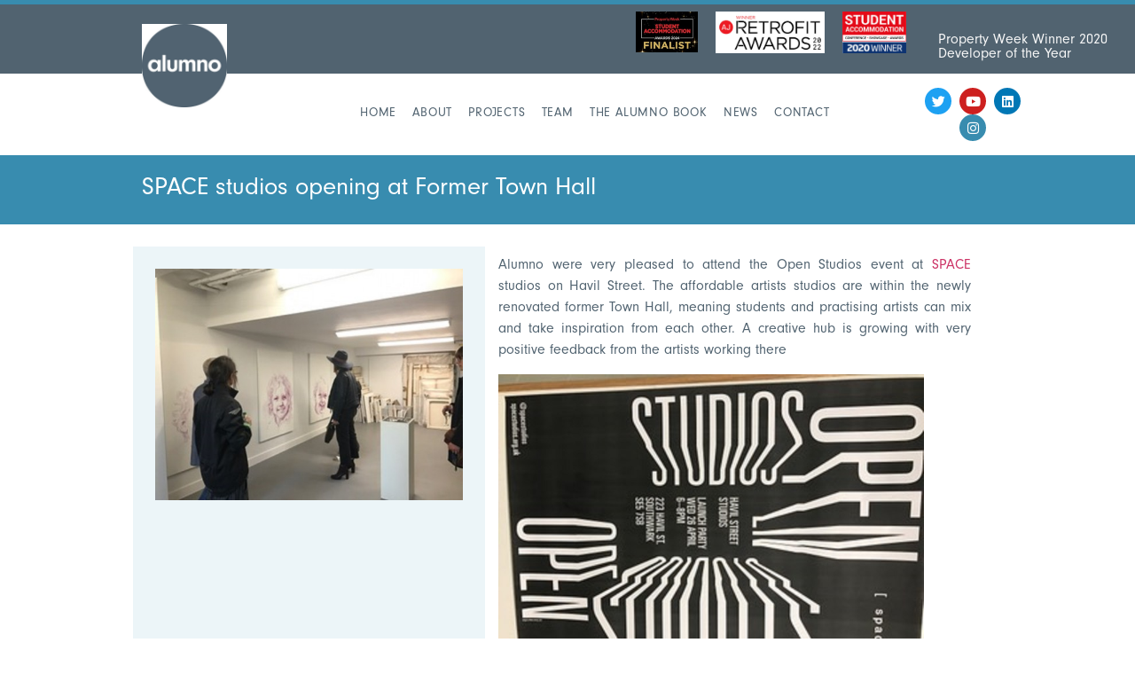

--- FILE ---
content_type: text/html; charset=UTF-8
request_url: https://alumnogroup.com/space-studios-opening-at-former-town-hall/
body_size: 12142
content:
<!doctype html>
<html lang="en-GB">
<head>
	<meta charset="UTF-8">
	<meta name="viewport" content="width=device-width, initial-scale=1">
	<link rel="profile" href="https://gmpg.org/xfn/11">
	<title>SPACE studios opening at Former Town Hall &#8211; Alumno Group</title>
        <style>
            :root {
                        }

                    </style>
		<meta name='robots' content='max-image-preview:large' />
	<style>img:is([sizes="auto" i], [sizes^="auto," i]) { contain-intrinsic-size: 3000px 1500px }</style>
	<link rel="alternate" type="application/rss+xml" title="Alumno Group &raquo; Feed" href="https://alumnogroup.com/feed/" />
<link rel="alternate" type="application/rss+xml" title="Alumno Group &raquo; Comments Feed" href="https://alumnogroup.com/comments/feed/" />
<link rel="alternate" type="application/rss+xml" title="Alumno Group &raquo; SPACE studios opening at Former Town Hall Comments Feed" href="https://alumnogroup.com/space-studios-opening-at-former-town-hall/feed/" />
<script>
window._wpemojiSettings = {"baseUrl":"https:\/\/s.w.org\/images\/core\/emoji\/16.0.1\/72x72\/","ext":".png","svgUrl":"https:\/\/s.w.org\/images\/core\/emoji\/16.0.1\/svg\/","svgExt":".svg","source":{"concatemoji":"https:\/\/alumnogroup.com\/wp-includes\/js\/wp-emoji-release.min.js?ver=6.8.3"}};
/*! This file is auto-generated */
!function(s,n){var o,i,e;function c(e){try{var t={supportTests:e,timestamp:(new Date).valueOf()};sessionStorage.setItem(o,JSON.stringify(t))}catch(e){}}function p(e,t,n){e.clearRect(0,0,e.canvas.width,e.canvas.height),e.fillText(t,0,0);var t=new Uint32Array(e.getImageData(0,0,e.canvas.width,e.canvas.height).data),a=(e.clearRect(0,0,e.canvas.width,e.canvas.height),e.fillText(n,0,0),new Uint32Array(e.getImageData(0,0,e.canvas.width,e.canvas.height).data));return t.every(function(e,t){return e===a[t]})}function u(e,t){e.clearRect(0,0,e.canvas.width,e.canvas.height),e.fillText(t,0,0);for(var n=e.getImageData(16,16,1,1),a=0;a<n.data.length;a++)if(0!==n.data[a])return!1;return!0}function f(e,t,n,a){switch(t){case"flag":return n(e,"\ud83c\udff3\ufe0f\u200d\u26a7\ufe0f","\ud83c\udff3\ufe0f\u200b\u26a7\ufe0f")?!1:!n(e,"\ud83c\udde8\ud83c\uddf6","\ud83c\udde8\u200b\ud83c\uddf6")&&!n(e,"\ud83c\udff4\udb40\udc67\udb40\udc62\udb40\udc65\udb40\udc6e\udb40\udc67\udb40\udc7f","\ud83c\udff4\u200b\udb40\udc67\u200b\udb40\udc62\u200b\udb40\udc65\u200b\udb40\udc6e\u200b\udb40\udc67\u200b\udb40\udc7f");case"emoji":return!a(e,"\ud83e\udedf")}return!1}function g(e,t,n,a){var r="undefined"!=typeof WorkerGlobalScope&&self instanceof WorkerGlobalScope?new OffscreenCanvas(300,150):s.createElement("canvas"),o=r.getContext("2d",{willReadFrequently:!0}),i=(o.textBaseline="top",o.font="600 32px Arial",{});return e.forEach(function(e){i[e]=t(o,e,n,a)}),i}function t(e){var t=s.createElement("script");t.src=e,t.defer=!0,s.head.appendChild(t)}"undefined"!=typeof Promise&&(o="wpEmojiSettingsSupports",i=["flag","emoji"],n.supports={everything:!0,everythingExceptFlag:!0},e=new Promise(function(e){s.addEventListener("DOMContentLoaded",e,{once:!0})}),new Promise(function(t){var n=function(){try{var e=JSON.parse(sessionStorage.getItem(o));if("object"==typeof e&&"number"==typeof e.timestamp&&(new Date).valueOf()<e.timestamp+604800&&"object"==typeof e.supportTests)return e.supportTests}catch(e){}return null}();if(!n){if("undefined"!=typeof Worker&&"undefined"!=typeof OffscreenCanvas&&"undefined"!=typeof URL&&URL.createObjectURL&&"undefined"!=typeof Blob)try{var e="postMessage("+g.toString()+"("+[JSON.stringify(i),f.toString(),p.toString(),u.toString()].join(",")+"));",a=new Blob([e],{type:"text/javascript"}),r=new Worker(URL.createObjectURL(a),{name:"wpTestEmojiSupports"});return void(r.onmessage=function(e){c(n=e.data),r.terminate(),t(n)})}catch(e){}c(n=g(i,f,p,u))}t(n)}).then(function(e){for(var t in e)n.supports[t]=e[t],n.supports.everything=n.supports.everything&&n.supports[t],"flag"!==t&&(n.supports.everythingExceptFlag=n.supports.everythingExceptFlag&&n.supports[t]);n.supports.everythingExceptFlag=n.supports.everythingExceptFlag&&!n.supports.flag,n.DOMReady=!1,n.readyCallback=function(){n.DOMReady=!0}}).then(function(){return e}).then(function(){var e;n.supports.everything||(n.readyCallback(),(e=n.source||{}).concatemoji?t(e.concatemoji):e.wpemoji&&e.twemoji&&(t(e.twemoji),t(e.wpemoji)))}))}((window,document),window._wpemojiSettings);
</script>
<link rel='stylesheet' id='sbi_styles-css' href='https://alumnogroup.com/wp-content/plugins/instagram-feed/css/sbi-styles.min.css?ver=6.10.0' media='all' />
<style id='wp-emoji-styles-inline-css'>

	img.wp-smiley, img.emoji {
		display: inline !important;
		border: none !important;
		box-shadow: none !important;
		height: 1em !important;
		width: 1em !important;
		margin: 0 0.07em !important;
		vertical-align: -0.1em !important;
		background: none !important;
		padding: 0 !important;
	}
</style>
<link rel='stylesheet' id='wp-block-library-css' href='https://alumnogroup.com/wp-includes/css/dist/block-library/style.min.css?ver=6.8.3' media='all' />
<style id='global-styles-inline-css'>
:root{--wp--preset--aspect-ratio--square: 1;--wp--preset--aspect-ratio--4-3: 4/3;--wp--preset--aspect-ratio--3-4: 3/4;--wp--preset--aspect-ratio--3-2: 3/2;--wp--preset--aspect-ratio--2-3: 2/3;--wp--preset--aspect-ratio--16-9: 16/9;--wp--preset--aspect-ratio--9-16: 9/16;--wp--preset--color--black: #000000;--wp--preset--color--cyan-bluish-gray: #abb8c3;--wp--preset--color--white: #ffffff;--wp--preset--color--pale-pink: #f78da7;--wp--preset--color--vivid-red: #cf2e2e;--wp--preset--color--luminous-vivid-orange: #ff6900;--wp--preset--color--luminous-vivid-amber: #fcb900;--wp--preset--color--light-green-cyan: #7bdcb5;--wp--preset--color--vivid-green-cyan: #00d084;--wp--preset--color--pale-cyan-blue: #8ed1fc;--wp--preset--color--vivid-cyan-blue: #0693e3;--wp--preset--color--vivid-purple: #9b51e0;--wp--preset--gradient--vivid-cyan-blue-to-vivid-purple: linear-gradient(135deg,rgba(6,147,227,1) 0%,rgb(155,81,224) 100%);--wp--preset--gradient--light-green-cyan-to-vivid-green-cyan: linear-gradient(135deg,rgb(122,220,180) 0%,rgb(0,208,130) 100%);--wp--preset--gradient--luminous-vivid-amber-to-luminous-vivid-orange: linear-gradient(135deg,rgba(252,185,0,1) 0%,rgba(255,105,0,1) 100%);--wp--preset--gradient--luminous-vivid-orange-to-vivid-red: linear-gradient(135deg,rgba(255,105,0,1) 0%,rgb(207,46,46) 100%);--wp--preset--gradient--very-light-gray-to-cyan-bluish-gray: linear-gradient(135deg,rgb(238,238,238) 0%,rgb(169,184,195) 100%);--wp--preset--gradient--cool-to-warm-spectrum: linear-gradient(135deg,rgb(74,234,220) 0%,rgb(151,120,209) 20%,rgb(207,42,186) 40%,rgb(238,44,130) 60%,rgb(251,105,98) 80%,rgb(254,248,76) 100%);--wp--preset--gradient--blush-light-purple: linear-gradient(135deg,rgb(255,206,236) 0%,rgb(152,150,240) 100%);--wp--preset--gradient--blush-bordeaux: linear-gradient(135deg,rgb(254,205,165) 0%,rgb(254,45,45) 50%,rgb(107,0,62) 100%);--wp--preset--gradient--luminous-dusk: linear-gradient(135deg,rgb(255,203,112) 0%,rgb(199,81,192) 50%,rgb(65,88,208) 100%);--wp--preset--gradient--pale-ocean: linear-gradient(135deg,rgb(255,245,203) 0%,rgb(182,227,212) 50%,rgb(51,167,181) 100%);--wp--preset--gradient--electric-grass: linear-gradient(135deg,rgb(202,248,128) 0%,rgb(113,206,126) 100%);--wp--preset--gradient--midnight: linear-gradient(135deg,rgb(2,3,129) 0%,rgb(40,116,252) 100%);--wp--preset--font-size--small: 13px;--wp--preset--font-size--medium: 20px;--wp--preset--font-size--large: 36px;--wp--preset--font-size--x-large: 42px;--wp--preset--spacing--20: 0.44rem;--wp--preset--spacing--30: 0.67rem;--wp--preset--spacing--40: 1rem;--wp--preset--spacing--50: 1.5rem;--wp--preset--spacing--60: 2.25rem;--wp--preset--spacing--70: 3.38rem;--wp--preset--spacing--80: 5.06rem;--wp--preset--shadow--natural: 6px 6px 9px rgba(0, 0, 0, 0.2);--wp--preset--shadow--deep: 12px 12px 50px rgba(0, 0, 0, 0.4);--wp--preset--shadow--sharp: 6px 6px 0px rgba(0, 0, 0, 0.2);--wp--preset--shadow--outlined: 6px 6px 0px -3px rgba(255, 255, 255, 1), 6px 6px rgba(0, 0, 0, 1);--wp--preset--shadow--crisp: 6px 6px 0px rgba(0, 0, 0, 1);}:root { --wp--style--global--content-size: 800px;--wp--style--global--wide-size: 1200px; }:where(body) { margin: 0; }.wp-site-blocks > .alignleft { float: left; margin-right: 2em; }.wp-site-blocks > .alignright { float: right; margin-left: 2em; }.wp-site-blocks > .aligncenter { justify-content: center; margin-left: auto; margin-right: auto; }:where(.wp-site-blocks) > * { margin-block-start: 24px; margin-block-end: 0; }:where(.wp-site-blocks) > :first-child { margin-block-start: 0; }:where(.wp-site-blocks) > :last-child { margin-block-end: 0; }:root { --wp--style--block-gap: 24px; }:root :where(.is-layout-flow) > :first-child{margin-block-start: 0;}:root :where(.is-layout-flow) > :last-child{margin-block-end: 0;}:root :where(.is-layout-flow) > *{margin-block-start: 24px;margin-block-end: 0;}:root :where(.is-layout-constrained) > :first-child{margin-block-start: 0;}:root :where(.is-layout-constrained) > :last-child{margin-block-end: 0;}:root :where(.is-layout-constrained) > *{margin-block-start: 24px;margin-block-end: 0;}:root :where(.is-layout-flex){gap: 24px;}:root :where(.is-layout-grid){gap: 24px;}.is-layout-flow > .alignleft{float: left;margin-inline-start: 0;margin-inline-end: 2em;}.is-layout-flow > .alignright{float: right;margin-inline-start: 2em;margin-inline-end: 0;}.is-layout-flow > .aligncenter{margin-left: auto !important;margin-right: auto !important;}.is-layout-constrained > .alignleft{float: left;margin-inline-start: 0;margin-inline-end: 2em;}.is-layout-constrained > .alignright{float: right;margin-inline-start: 2em;margin-inline-end: 0;}.is-layout-constrained > .aligncenter{margin-left: auto !important;margin-right: auto !important;}.is-layout-constrained > :where(:not(.alignleft):not(.alignright):not(.alignfull)){max-width: var(--wp--style--global--content-size);margin-left: auto !important;margin-right: auto !important;}.is-layout-constrained > .alignwide{max-width: var(--wp--style--global--wide-size);}body .is-layout-flex{display: flex;}.is-layout-flex{flex-wrap: wrap;align-items: center;}.is-layout-flex > :is(*, div){margin: 0;}body .is-layout-grid{display: grid;}.is-layout-grid > :is(*, div){margin: 0;}body{padding-top: 0px;padding-right: 0px;padding-bottom: 0px;padding-left: 0px;}a:where(:not(.wp-element-button)){text-decoration: underline;}:root :where(.wp-element-button, .wp-block-button__link){background-color: #32373c;border-width: 0;color: #fff;font-family: inherit;font-size: inherit;line-height: inherit;padding: calc(0.667em + 2px) calc(1.333em + 2px);text-decoration: none;}.has-black-color{color: var(--wp--preset--color--black) !important;}.has-cyan-bluish-gray-color{color: var(--wp--preset--color--cyan-bluish-gray) !important;}.has-white-color{color: var(--wp--preset--color--white) !important;}.has-pale-pink-color{color: var(--wp--preset--color--pale-pink) !important;}.has-vivid-red-color{color: var(--wp--preset--color--vivid-red) !important;}.has-luminous-vivid-orange-color{color: var(--wp--preset--color--luminous-vivid-orange) !important;}.has-luminous-vivid-amber-color{color: var(--wp--preset--color--luminous-vivid-amber) !important;}.has-light-green-cyan-color{color: var(--wp--preset--color--light-green-cyan) !important;}.has-vivid-green-cyan-color{color: var(--wp--preset--color--vivid-green-cyan) !important;}.has-pale-cyan-blue-color{color: var(--wp--preset--color--pale-cyan-blue) !important;}.has-vivid-cyan-blue-color{color: var(--wp--preset--color--vivid-cyan-blue) !important;}.has-vivid-purple-color{color: var(--wp--preset--color--vivid-purple) !important;}.has-black-background-color{background-color: var(--wp--preset--color--black) !important;}.has-cyan-bluish-gray-background-color{background-color: var(--wp--preset--color--cyan-bluish-gray) !important;}.has-white-background-color{background-color: var(--wp--preset--color--white) !important;}.has-pale-pink-background-color{background-color: var(--wp--preset--color--pale-pink) !important;}.has-vivid-red-background-color{background-color: var(--wp--preset--color--vivid-red) !important;}.has-luminous-vivid-orange-background-color{background-color: var(--wp--preset--color--luminous-vivid-orange) !important;}.has-luminous-vivid-amber-background-color{background-color: var(--wp--preset--color--luminous-vivid-amber) !important;}.has-light-green-cyan-background-color{background-color: var(--wp--preset--color--light-green-cyan) !important;}.has-vivid-green-cyan-background-color{background-color: var(--wp--preset--color--vivid-green-cyan) !important;}.has-pale-cyan-blue-background-color{background-color: var(--wp--preset--color--pale-cyan-blue) !important;}.has-vivid-cyan-blue-background-color{background-color: var(--wp--preset--color--vivid-cyan-blue) !important;}.has-vivid-purple-background-color{background-color: var(--wp--preset--color--vivid-purple) !important;}.has-black-border-color{border-color: var(--wp--preset--color--black) !important;}.has-cyan-bluish-gray-border-color{border-color: var(--wp--preset--color--cyan-bluish-gray) !important;}.has-white-border-color{border-color: var(--wp--preset--color--white) !important;}.has-pale-pink-border-color{border-color: var(--wp--preset--color--pale-pink) !important;}.has-vivid-red-border-color{border-color: var(--wp--preset--color--vivid-red) !important;}.has-luminous-vivid-orange-border-color{border-color: var(--wp--preset--color--luminous-vivid-orange) !important;}.has-luminous-vivid-amber-border-color{border-color: var(--wp--preset--color--luminous-vivid-amber) !important;}.has-light-green-cyan-border-color{border-color: var(--wp--preset--color--light-green-cyan) !important;}.has-vivid-green-cyan-border-color{border-color: var(--wp--preset--color--vivid-green-cyan) !important;}.has-pale-cyan-blue-border-color{border-color: var(--wp--preset--color--pale-cyan-blue) !important;}.has-vivid-cyan-blue-border-color{border-color: var(--wp--preset--color--vivid-cyan-blue) !important;}.has-vivid-purple-border-color{border-color: var(--wp--preset--color--vivid-purple) !important;}.has-vivid-cyan-blue-to-vivid-purple-gradient-background{background: var(--wp--preset--gradient--vivid-cyan-blue-to-vivid-purple) !important;}.has-light-green-cyan-to-vivid-green-cyan-gradient-background{background: var(--wp--preset--gradient--light-green-cyan-to-vivid-green-cyan) !important;}.has-luminous-vivid-amber-to-luminous-vivid-orange-gradient-background{background: var(--wp--preset--gradient--luminous-vivid-amber-to-luminous-vivid-orange) !important;}.has-luminous-vivid-orange-to-vivid-red-gradient-background{background: var(--wp--preset--gradient--luminous-vivid-orange-to-vivid-red) !important;}.has-very-light-gray-to-cyan-bluish-gray-gradient-background{background: var(--wp--preset--gradient--very-light-gray-to-cyan-bluish-gray) !important;}.has-cool-to-warm-spectrum-gradient-background{background: var(--wp--preset--gradient--cool-to-warm-spectrum) !important;}.has-blush-light-purple-gradient-background{background: var(--wp--preset--gradient--blush-light-purple) !important;}.has-blush-bordeaux-gradient-background{background: var(--wp--preset--gradient--blush-bordeaux) !important;}.has-luminous-dusk-gradient-background{background: var(--wp--preset--gradient--luminous-dusk) !important;}.has-pale-ocean-gradient-background{background: var(--wp--preset--gradient--pale-ocean) !important;}.has-electric-grass-gradient-background{background: var(--wp--preset--gradient--electric-grass) !important;}.has-midnight-gradient-background{background: var(--wp--preset--gradient--midnight) !important;}.has-small-font-size{font-size: var(--wp--preset--font-size--small) !important;}.has-medium-font-size{font-size: var(--wp--preset--font-size--medium) !important;}.has-large-font-size{font-size: var(--wp--preset--font-size--large) !important;}.has-x-large-font-size{font-size: var(--wp--preset--font-size--x-large) !important;}
:root :where(.wp-block-pullquote){font-size: 1.5em;line-height: 1.6;}
</style>
<link rel='stylesheet' id='myfonts_webfonts_393628-css' href='https://alumnogroup.com/wp-content/plugins/ALUMNO_FONT_KIT/ALUMNO_FONT_KIT.css?ver=6.8.3' media='all' />
<link rel='stylesheet' id='awsm-team-css' href='https://alumnogroup.com/wp-content/plugins/awsm-team-pro/css/team.min.css?ver=1.1.3' media='all' />
<link rel='stylesheet' id='rt-fontawsome-css' href='https://alumnogroup.com/wp-content/plugins/the-post-grid/assets/vendor/font-awesome/css/font-awesome.min.css?ver=7.8.8' media='all' />
<link rel='stylesheet' id='rt-tpg-css' href='https://alumnogroup.com/wp-content/plugins/the-post-grid-pro/assets/css/thepostgrid.min.css?ver=7.8.4' media='all' />
<link rel='stylesheet' id='hello-elementor-css' href='https://alumnogroup.com/wp-content/themes/hello-elementor/assets/css/reset.css?ver=3.4.5' media='all' />
<link rel='stylesheet' id='hello-elementor-theme-style-css' href='https://alumnogroup.com/wp-content/themes/hello-elementor/assets/css/theme.css?ver=3.4.5' media='all' />
<link rel='stylesheet' id='hello-elementor-header-footer-css' href='https://alumnogroup.com/wp-content/themes/hello-elementor/assets/css/header-footer.css?ver=3.4.5' media='all' />
<link rel='stylesheet' id='elementor-frontend-css' href='https://alumnogroup.com/wp-content/plugins/elementor/assets/css/frontend.min.css?ver=3.33.2' media='all' />
<link rel='stylesheet' id='widget-image-css' href='https://alumnogroup.com/wp-content/plugins/elementor/assets/css/widget-image.min.css?ver=3.33.2' media='all' />
<link rel='stylesheet' id='widget-heading-css' href='https://alumnogroup.com/wp-content/plugins/elementor/assets/css/widget-heading.min.css?ver=3.33.2' media='all' />
<link rel='stylesheet' id='widget-nav-menu-css' href='https://alumnogroup.com/wp-content/plugins/elementor-pro/assets/css/widget-nav-menu.min.css?ver=3.33.1' media='all' />
<link rel='stylesheet' id='widget-social-icons-css' href='https://alumnogroup.com/wp-content/plugins/elementor/assets/css/widget-social-icons.min.css?ver=3.33.2' media='all' />
<link rel='stylesheet' id='e-apple-webkit-css' href='https://alumnogroup.com/wp-content/plugins/elementor/assets/css/conditionals/apple-webkit.min.css?ver=3.33.2' media='all' />
<link rel='stylesheet' id='widget-icon-list-css' href='https://alumnogroup.com/wp-content/plugins/elementor/assets/css/widget-icon-list.min.css?ver=3.33.2' media='all' />
<link rel='stylesheet' id='e-animation-fadeInDown-css' href='https://alumnogroup.com/wp-content/plugins/elementor/assets/lib/animations/styles/fadeInDown.min.css?ver=3.33.2' media='all' />
<link rel='stylesheet' id='e-animation-fadeInUp-css' href='https://alumnogroup.com/wp-content/plugins/elementor/assets/lib/animations/styles/fadeInUp.min.css?ver=3.33.2' media='all' />
<link rel='stylesheet' id='elementor-icons-css' href='https://alumnogroup.com/wp-content/plugins/elementor/assets/lib/eicons/css/elementor-icons.min.css?ver=5.44.0' media='all' />
<link rel='stylesheet' id='elementor-post-8787-css' href='https://alumnogroup.com/wp-content/uploads/elementor/css/post-8787.css?ver=1763958524' media='all' />
<link rel='stylesheet' id='font-awesome-5-all-css' href='https://alumnogroup.com/wp-content/plugins/elementor/assets/lib/font-awesome/css/all.min.css?ver=3.33.2' media='all' />
<link rel='stylesheet' id='font-awesome-4-shim-css' href='https://alumnogroup.com/wp-content/plugins/elementor/assets/lib/font-awesome/css/v4-shims.min.css?ver=3.33.2' media='all' />
<link rel='stylesheet' id='sbistyles-css' href='https://alumnogroup.com/wp-content/plugins/instagram-feed/css/sbi-styles.min.css?ver=6.10.0' media='all' />
<link rel='stylesheet' id='elementor-post-12957-css' href='https://alumnogroup.com/wp-content/uploads/elementor/css/post-12957.css?ver=1763958524' media='all' />
<link rel='stylesheet' id='elementor-post-13022-css' href='https://alumnogroup.com/wp-content/uploads/elementor/css/post-13022.css?ver=1763958524' media='all' />
<link rel='stylesheet' id='elementor-post-13158-css' href='https://alumnogroup.com/wp-content/uploads/elementor/css/post-13158.css?ver=1763958524' media='all' />
<link rel='stylesheet' id='ekit-widget-styles-css' href='https://alumnogroup.com/wp-content/plugins/elementskit-lite/widgets/init/assets/css/widget-styles.css?ver=3.7.6' media='all' />
<link rel='stylesheet' id='ekit-responsive-css' href='https://alumnogroup.com/wp-content/plugins/elementskit-lite/widgets/init/assets/css/responsive.css?ver=3.7.6' media='all' />
<link rel='stylesheet' id='__EPYT__style-css' href='https://alumnogroup.com/wp-content/plugins/youtube-embed-plus-pro/styles/ytprefs.min.css?ver=14.2.3.2' media='all' />
<style id='__EPYT__style-inline-css'>

                .epyt-gallery-thumb {
                        width: 33.333%;
                }
                
                         @media (min-width:0px) and (max-width: 767px) {
                            .epyt-gallery-rowbreak {
                                display: none;
                            }
                            .epyt-gallery-allthumbs[class*="epyt-cols"] .epyt-gallery-thumb {
                                width: 100% !important;
                            }
                          }
</style>
<link rel='stylesheet' id='__disptype__-css' href='https://alumnogroup.com/wp-content/plugins/youtube-embed-plus-pro/scripts/lity.min.css?ver=14.2.3.2' media='all' />
<link rel='stylesheet' id='eael-general-css' href='https://alumnogroup.com/wp-content/plugins/essential-addons-for-elementor-lite/assets/front-end/css/view/general.min.css?ver=6.5.1' media='all' />
<link rel='stylesheet' id='elementor-gf-local-robotoslab-css' href='https://alumnogroup.com/wp-content/uploads/elementor/google-fonts/css/robotoslab.css?ver=1742273400' media='all' />
<link rel='stylesheet' id='elementor-gf-local-roboto-css' href='https://alumnogroup.com/wp-content/uploads/elementor/google-fonts/css/roboto.css?ver=1742273409' media='all' />
<link rel='stylesheet' id='elementor-gf-local-nunito-css' href='https://alumnogroup.com/wp-content/uploads/elementor/google-fonts/css/nunito.css?ver=1742273413' media='all' />
<link rel='stylesheet' id='elementor-icons-shared-0-css' href='https://alumnogroup.com/wp-content/plugins/elementor/assets/lib/font-awesome/css/fontawesome.min.css?ver=5.15.3' media='all' />
<link rel='stylesheet' id='elementor-icons-fa-solid-css' href='https://alumnogroup.com/wp-content/plugins/elementor/assets/lib/font-awesome/css/solid.min.css?ver=5.15.3' media='all' />
<link rel='stylesheet' id='elementor-icons-fa-brands-css' href='https://alumnogroup.com/wp-content/plugins/elementor/assets/lib/font-awesome/css/brands.min.css?ver=5.15.3' media='all' />
<link rel='stylesheet' id='elementor-icons-ekiticons-css' href='https://alumnogroup.com/wp-content/plugins/elementskit-lite/modules/elementskit-icon-pack/assets/css/ekiticons.css?ver=3.7.6' media='all' />
<!--n2css--><!--n2js--><script src="https://alumnogroup.com/wp-includes/js/jquery/jquery.min.js?ver=3.7.1" id="jquery-core-js"></script>
<script src="https://alumnogroup.com/wp-includes/js/jquery/jquery-migrate.min.js?ver=3.4.1" id="jquery-migrate-js"></script>
<script src="https://alumnogroup.com/wp-content/plugins/elementor/assets/lib/font-awesome/js/v4-shims.min.js?ver=3.33.2" id="font-awesome-4-shim-js"></script>
<script src="https://alumnogroup.com/wp-content/plugins/youtube-embed-plus-pro/scripts/lity.min.js?ver=14.2.3.2" id="__dispload__-js"></script>
<script id="__ytprefs__-js-extra">
var _EPYT_ = {"ajaxurl":"https:\/\/alumnogroup.com\/wp-admin\/admin-ajax.php","security":"d5bbf427b8","gallery_scrolloffset":"20","eppathtoscripts":"https:\/\/alumnogroup.com\/wp-content\/plugins\/youtube-embed-plus-pro\/scripts\/","eppath":"https:\/\/alumnogroup.com\/wp-content\/plugins\/youtube-embed-plus-pro\/","epresponsiveselector":"[\"iframe.__youtube_prefs_widget__\"]","epdovol":"1","version":"14.2.3.2","evselector":"iframe.__youtube_prefs__[src], iframe[src*=\"youtube.com\/embed\/\"], iframe[src*=\"youtube-nocookie.com\/embed\/\"]","ajax_compat":"","maxres_facade":"eager","ytapi_load":"light","pause_others":"","stopMobileBuffer":"1","facade_mode":"","not_live_on_channel":"","not_live_showtime":"180"};
</script>
<script src="https://alumnogroup.com/wp-content/plugins/youtube-embed-plus-pro/scripts/ytprefs.min.js?ver=14.2.3.2" id="__ytprefs__-js"></script>
<link rel="https://api.w.org/" href="https://alumnogroup.com/wp-json/" /><link rel="alternate" title="JSON" type="application/json" href="https://alumnogroup.com/wp-json/wp/v2/posts/3678" /><link rel="EditURI" type="application/rsd+xml" title="RSD" href="https://alumnogroup.com/xmlrpc.php?rsd" />
<meta name="generator" content="WordPress 6.8.3" />
<link rel="canonical" href="https://alumnogroup.com/space-studios-opening-at-former-town-hall/" />
<link rel='shortlink' href='https://alumnogroup.com/?p=3678' />
<link rel="alternate" title="oEmbed (JSON)" type="application/json+oembed" href="https://alumnogroup.com/wp-json/oembed/1.0/embed?url=https%3A%2F%2Falumnogroup.com%2Fspace-studios-opening-at-former-town-hall%2F" />
<link rel="alternate" title="oEmbed (XML)" type="text/xml+oembed" href="https://alumnogroup.com/wp-json/oembed/1.0/embed?url=https%3A%2F%2Falumnogroup.com%2Fspace-studios-opening-at-former-town-hall%2F&#038;format=xml" />
        <style>
            :root {
                --tpg-primary-color: #0d6efd;
                --tpg-secondary-color: #0654c4;
                --tpg-primary-light: #c4d0ff
            }

                        body .rt-tpg-container .rt-loading,
            body #bottom-script-loader .rt-ball-clip-rotate {
                color: #0367bf !important;
            }

                    </style>
		<meta name="generator" content="Elementor 3.33.2; features: additional_custom_breakpoints; settings: css_print_method-external, google_font-enabled, font_display-auto">
			<style>
				.e-con.e-parent:nth-of-type(n+4):not(.e-lazyloaded):not(.e-no-lazyload),
				.e-con.e-parent:nth-of-type(n+4):not(.e-lazyloaded):not(.e-no-lazyload) * {
					background-image: none !important;
				}
				@media screen and (max-height: 1024px) {
					.e-con.e-parent:nth-of-type(n+3):not(.e-lazyloaded):not(.e-no-lazyload),
					.e-con.e-parent:nth-of-type(n+3):not(.e-lazyloaded):not(.e-no-lazyload) * {
						background-image: none !important;
					}
				}
				@media screen and (max-height: 640px) {
					.e-con.e-parent:nth-of-type(n+2):not(.e-lazyloaded):not(.e-no-lazyload),
					.e-con.e-parent:nth-of-type(n+2):not(.e-lazyloaded):not(.e-no-lazyload) * {
						background-image: none !important;
					}
				}
			</style>
			<link rel="icon" href="https://alumnogroup.com/wp-content/uploads/2022/05/cropped-alumno_cutout-wordmark_RGB-4-32x32.jpg" sizes="32x32" />
<link rel="icon" href="https://alumnogroup.com/wp-content/uploads/2022/05/cropped-alumno_cutout-wordmark_RGB-4-192x192.jpg" sizes="192x192" />
<link rel="apple-touch-icon" href="https://alumnogroup.com/wp-content/uploads/2022/05/cropped-alumno_cutout-wordmark_RGB-4-180x180.jpg" />
<meta name="msapplication-TileImage" content="https://alumnogroup.com/wp-content/uploads/2022/05/cropped-alumno_cutout-wordmark_RGB-4-270x270.jpg" />
<style type='text/css'></style></head>
<body class="wp-singular post-template-default single single-post postid-3678 single-format-standard wp-embed-responsive wp-theme-hello-elementor rttpg rttpg-7.8.8 radius-frontend rttpg-body-wrap eio-default hello-elementor-default elementor-default elementor-template-full-width elementor-kit-8787 elementor-page-13158">


<a class="skip-link screen-reader-text" href="#content">Skip to content</a>

		<header data-elementor-type="header" data-elementor-id="12957" class="elementor elementor-12957 elementor-location-header" data-elementor-post-type="elementor_library">
					<section class="elementor-section elementor-top-section elementor-element elementor-element-3b1e67b8 elementor-section-boxed elementor-section-height-default elementor-section-height-default" data-id="3b1e67b8" data-element_type="section" data-settings="{&quot;background_background&quot;:&quot;classic&quot;}">
						<div class="elementor-container elementor-column-gap-default">
					<div class="elementor-column elementor-col-25 elementor-top-column elementor-element elementor-element-322516c7" data-id="322516c7" data-element_type="column" data-settings="{&quot;background_background&quot;:&quot;classic&quot;}">
			<div class="elementor-widget-wrap elementor-element-populated">
						<div class="elementor-element elementor-element-e02b012 elementor-widget__width-initial elementor-widget-tablet__width-initial elementor-widget elementor-widget-image" data-id="e02b012" data-element_type="widget" data-widget_type="image.default">
				<div class="elementor-widget-container">
															<img loading="lazy" width="250" height="166" src="https://alumnogroup.com/wp-content/uploads/2023/06/Student_Awards_24_FINALIST_gold-email-footer-250x166.jpg" class="attachment-thumbnail size-thumbnail wp-image-13493" alt="" />															</div>
				</div>
					</div>
		</div>
				<div class="elementor-column elementor-col-25 elementor-top-column elementor-element elementor-element-ffecb6c" data-id="ffecb6c" data-element_type="column">
			<div class="elementor-widget-wrap elementor-element-populated">
						<div class="elementor-element elementor-element-4b810113 elementor-widget__width-initial elementor-widget-tablet__width-initial elementor-widget-mobile__width-initial elementor-widget elementor-widget-image" data-id="4b810113" data-element_type="widget" data-widget_type="image.default">
				<div class="elementor-widget-container">
															<img loading="lazy" width="600" height="229" src="https://alumnogroup.com/wp-content/uploads/2023/06/Retrofit-2021-Signatures-Winner2-600x229.jpg" class="attachment-large size-large wp-image-12954" alt="" srcset="https://alumnogroup.com/wp-content/uploads/2023/06/Retrofit-2021-Signatures-Winner2-600x229.jpg 600w, https://alumnogroup.com/wp-content/uploads/2023/06/Retrofit-2021-Signatures-Winner2-300x115.jpg 300w, https://alumnogroup.com/wp-content/uploads/2023/06/Retrofit-2021-Signatures-Winner2.jpg 610w" sizes="(max-width: 600px) 100vw, 600px" />															</div>
				</div>
					</div>
		</div>
				<div class="elementor-column elementor-col-25 elementor-top-column elementor-element elementor-element-3cbc13ad" data-id="3cbc13ad" data-element_type="column">
			<div class="elementor-widget-wrap elementor-element-populated">
						<div class="elementor-element elementor-element-6d1d3c84 elementor-widget__width-initial elementor-widget-tablet__width-initial elementor-widget-mobile__width-initial elementor-widget elementor-widget-image" data-id="6d1d3c84" data-element_type="widget" data-widget_type="image.default">
				<div class="elementor-widget-container">
															<img loading="lazy" width="600" height="395" src="https://alumnogroup.com/wp-content/uploads/2023/06/1a516a04-node_Student-Acc-Winner-logo-2020_V2_Original-600x395.jpg" class="attachment-large size-large wp-image-12955" alt="" srcset="https://alumnogroup.com/wp-content/uploads/2023/06/1a516a04-node_Student-Acc-Winner-logo-2020_V2_Original-600x395.jpg 600w, https://alumnogroup.com/wp-content/uploads/2023/06/1a516a04-node_Student-Acc-Winner-logo-2020_V2_Original-300x198.jpg 300w, https://alumnogroup.com/wp-content/uploads/2023/06/1a516a04-node_Student-Acc-Winner-logo-2020_V2_Original-250x166.jpg 250w, https://alumnogroup.com/wp-content/uploads/2023/06/1a516a04-node_Student-Acc-Winner-logo-2020_V2_Original-768x506.jpg 768w, https://alumnogroup.com/wp-content/uploads/2023/06/1a516a04-node_Student-Acc-Winner-logo-2020_V2_Original-1536x1012.jpg 1536w, https://alumnogroup.com/wp-content/uploads/2023/06/1a516a04-node_Student-Acc-Winner-logo-2020_V2_Original.jpg 2048w" sizes="(max-width: 600px) 100vw, 600px" />															</div>
				</div>
					</div>
		</div>
				<div class="elementor-column elementor-col-25 elementor-top-column elementor-element elementor-element-5dbee2f" data-id="5dbee2f" data-element_type="column">
			<div class="elementor-widget-wrap elementor-element-populated">
						<div class="elementor-element elementor-element-23ed1e0e elementor-widget elementor-widget-heading" data-id="23ed1e0e" data-element_type="widget" data-widget_type="heading.default">
				<div class="elementor-widget-container">
					<h6 class="elementor-heading-title elementor-size-default">Property Week Winner 2020 Developer of the Year</h6>				</div>
				</div>
					</div>
		</div>
					</div>
		</section>
				<section class="elementor-section elementor-top-section elementor-element elementor-element-b0951e6 elementor-section-full_width elementor-section-height-default elementor-section-height-default" data-id="b0951e6" data-element_type="section">
						<div class="elementor-container elementor-column-gap-default">
					<div class="elementor-column elementor-col-33 elementor-top-column elementor-element elementor-element-4ac5f668" data-id="4ac5f668" data-element_type="column">
			<div class="elementor-widget-wrap elementor-element-populated">
						<div class="elementor-element elementor-element-4bff6fef elementor-widget__width-initial elementor-widget-tablet__width-initial elementor-widget elementor-widget-image" data-id="4bff6fef" data-element_type="widget" data-widget_type="image.default">
				<div class="elementor-widget-container">
															<img loading="lazy" width="407" height="400" src="https://alumnogroup.com/wp-content/uploads/2023/06/alumno_cutout-wordmark_RGB-4-407x400.jpg" class="attachment-large size-large wp-image-12956" alt="" srcset="https://alumnogroup.com/wp-content/uploads/2023/06/alumno_cutout-wordmark_RGB-4-407x400.jpg 407w, https://alumnogroup.com/wp-content/uploads/2023/06/alumno_cutout-wordmark_RGB-4-300x295.jpg 300w, https://alumnogroup.com/wp-content/uploads/2023/06/alumno_cutout-wordmark_RGB-4-768x754.jpg 768w, https://alumnogroup.com/wp-content/uploads/2023/06/alumno_cutout-wordmark_RGB-4-60x60.jpg 60w, https://alumnogroup.com/wp-content/uploads/2023/06/alumno_cutout-wordmark_RGB-4.jpg 1181w" sizes="(max-width: 407px) 100vw, 407px" />															</div>
				</div>
					</div>
		</div>
				<div class="elementor-column elementor-col-33 elementor-top-column elementor-element elementor-element-2438114d" data-id="2438114d" data-element_type="column">
			<div class="elementor-widget-wrap elementor-element-populated">
						<div class="elementor-element elementor-element-4d75346 elementor-nav-menu__align-center elementor-widget-tablet__width-initial elementor-nav-menu--dropdown-tablet elementor-nav-menu__text-align-aside elementor-nav-menu--toggle elementor-nav-menu--burger elementor-widget elementor-widget-nav-menu" data-id="4d75346" data-element_type="widget" data-settings="{&quot;layout&quot;:&quot;horizontal&quot;,&quot;submenu_icon&quot;:{&quot;value&quot;:&quot;&lt;i class=\&quot;fas fa-caret-down\&quot; aria-hidden=\&quot;true\&quot;&gt;&lt;\/i&gt;&quot;,&quot;library&quot;:&quot;fa-solid&quot;},&quot;toggle&quot;:&quot;burger&quot;}" data-widget_type="nav-menu.default">
				<div class="elementor-widget-container">
								<nav aria-label="Menu" class="elementor-nav-menu--main elementor-nav-menu__container elementor-nav-menu--layout-horizontal e--pointer-none">
				<ul id="menu-1-4d75346" class="elementor-nav-menu"><li class="menu-item menu-item-type-post_type menu-item-object-page menu-item-home menu-item-11145"><a href="https://alumnogroup.com/" class="elementor-item">Home</a></li>
<li class="menu-item menu-item-type-post_type menu-item-object-page menu-item-11136"><a href="https://alumnogroup.com/specialised-accommodation-for-students-2/" class="elementor-item">About</a></li>
<li class="menu-item menu-item-type-post_type menu-item-object-page menu-item-802"><a href="https://alumnogroup.com/projects/" class="elementor-item">Projects</a></li>
<li class="menu-item menu-item-type-post_type menu-item-object-page menu-item-3359"><a href="https://alumnogroup.com/team/" class="elementor-item">Team</a></li>
<li class="menu-item menu-item-type-post_type menu-item-object-page menu-item-6677"><a href="https://alumnogroup.com/the-alumno-book/" class="elementor-item">The Alumno Book</a></li>
<li class="menu-item menu-item-type-post_type menu-item-object-page menu-item-13112"><a href="https://alumnogroup.com/news/" class="elementor-item">News</a></li>
<li class="menu-item menu-item-type-post_type menu-item-object-page menu-item-798"><a href="https://alumnogroup.com/for-further-information-and-queries/" class="elementor-item">Contact</a></li>
</ul>			</nav>
					<div class="elementor-menu-toggle" role="button" tabindex="0" aria-label="Menu Toggle" aria-expanded="false">
			<i aria-hidden="true" role="presentation" class="elementor-menu-toggle__icon--open eicon-menu-bar"></i><i aria-hidden="true" role="presentation" class="elementor-menu-toggle__icon--close eicon-close"></i>		</div>
					<nav class="elementor-nav-menu--dropdown elementor-nav-menu__container" aria-hidden="true">
				<ul id="menu-2-4d75346" class="elementor-nav-menu"><li class="menu-item menu-item-type-post_type menu-item-object-page menu-item-home menu-item-11145"><a href="https://alumnogroup.com/" class="elementor-item" tabindex="-1">Home</a></li>
<li class="menu-item menu-item-type-post_type menu-item-object-page menu-item-11136"><a href="https://alumnogroup.com/specialised-accommodation-for-students-2/" class="elementor-item" tabindex="-1">About</a></li>
<li class="menu-item menu-item-type-post_type menu-item-object-page menu-item-802"><a href="https://alumnogroup.com/projects/" class="elementor-item" tabindex="-1">Projects</a></li>
<li class="menu-item menu-item-type-post_type menu-item-object-page menu-item-3359"><a href="https://alumnogroup.com/team/" class="elementor-item" tabindex="-1">Team</a></li>
<li class="menu-item menu-item-type-post_type menu-item-object-page menu-item-6677"><a href="https://alumnogroup.com/the-alumno-book/" class="elementor-item" tabindex="-1">The Alumno Book</a></li>
<li class="menu-item menu-item-type-post_type menu-item-object-page menu-item-13112"><a href="https://alumnogroup.com/news/" class="elementor-item" tabindex="-1">News</a></li>
<li class="menu-item menu-item-type-post_type menu-item-object-page menu-item-798"><a href="https://alumnogroup.com/for-further-information-and-queries/" class="elementor-item" tabindex="-1">Contact</a></li>
</ul>			</nav>
						</div>
				</div>
					</div>
		</div>
				<div class="elementor-column elementor-col-33 elementor-top-column elementor-element elementor-element-3828f137" data-id="3828f137" data-element_type="column">
			<div class="elementor-widget-wrap elementor-element-populated">
						<div class="elementor-element elementor-element-112df856 elementor-shape-circle elementor-grid-0 e-grid-align-center elementor-widget elementor-widget-social-icons" data-id="112df856" data-element_type="widget" data-widget_type="social-icons.default">
				<div class="elementor-widget-container">
							<div class="elementor-social-icons-wrapper elementor-grid" role="list">
							<span class="elementor-grid-item" role="listitem">
					<a class="elementor-icon elementor-social-icon elementor-social-icon-twitter elementor-repeater-item-fe66916" href="https://twitter.com/alumnogroup" target="_blank">
						<span class="elementor-screen-only">Twitter</span>
						<i aria-hidden="true" class="fab fa-twitter"></i>					</a>
				</span>
							<span class="elementor-grid-item" role="listitem">
					<a class="elementor-icon elementor-social-icon elementor-social-icon-youtube elementor-repeater-item-c5f492f" href="https://www.youtube.com/channel/UCeNv7XYQNj18u-MJMoJt8jg" target="_blank">
						<span class="elementor-screen-only">Youtube</span>
						<i aria-hidden="true" class="fab fa-youtube"></i>					</a>
				</span>
							<span class="elementor-grid-item" role="listitem">
					<a class="elementor-icon elementor-social-icon elementor-social-icon-linkedin elementor-repeater-item-85fdcf6" href="https://www.linkedin.com/company/alumno-developments/" target="_blank">
						<span class="elementor-screen-only">Linkedin</span>
						<i aria-hidden="true" class="fab fa-linkedin"></i>					</a>
				</span>
							<span class="elementor-grid-item" role="listitem">
					<a class="elementor-icon elementor-social-icon elementor-social-icon-instagram elementor-repeater-item-bbb9d00" href="https://www.instagram.com/alumnogram/" target="_blank">
						<span class="elementor-screen-only">Instagram</span>
						<i aria-hidden="true" class="fab fa-instagram"></i>					</a>
				</span>
					</div>
						</div>
				</div>
					</div>
		</div>
					</div>
		</section>
				</header>
				<div data-elementor-type="single-post" data-elementor-id="13158" class="elementor elementor-13158 elementor-location-single post-3678 post type-post status-publish format-standard has-post-thumbnail hentry category-southwark-town-hall" data-elementor-post-type="elementor_library">
					<section class="elementor-section elementor-top-section elementor-element elementor-element-68083f73 elementor-section-full_width elementor-section-height-default elementor-section-height-default elementor-invisible" data-id="68083f73" data-element_type="section" data-settings="{&quot;background_background&quot;:&quot;classic&quot;,&quot;animation&quot;:&quot;fadeInDown&quot;}">
						<div class="elementor-container elementor-column-gap-default">
					<div class="elementor-column elementor-col-100 elementor-top-column elementor-element elementor-element-402f57a8" data-id="402f57a8" data-element_type="column">
			<div class="elementor-widget-wrap elementor-element-populated">
						<div class="elementor-element elementor-element-2c558085 elementor-widget elementor-widget-theme-post-title elementor-page-title elementor-widget-heading" data-id="2c558085" data-element_type="widget" data-widget_type="theme-post-title.default">
				<div class="elementor-widget-container">
					<h3 class="elementor-heading-title elementor-size-default">SPACE studios opening at Former Town Hall</h3>				</div>
				</div>
					</div>
		</div>
					</div>
		</section>
				<section class="elementor-section elementor-top-section elementor-element elementor-element-73e4ec03 elementor-section-full_width elementor-section-height-default elementor-section-height-default elementor-invisible" data-id="73e4ec03" data-element_type="section" data-settings="{&quot;animation&quot;:&quot;fadeInUp&quot;}">
						<div class="elementor-container elementor-column-gap-default">
					<div class="elementor-column elementor-col-50 elementor-top-column elementor-element elementor-element-25e60beb" data-id="25e60beb" data-element_type="column" data-settings="{&quot;background_background&quot;:&quot;classic&quot;}">
			<div class="elementor-widget-wrap elementor-element-populated">
						<div class="elementor-element elementor-element-596eeb1 elementor-widget elementor-widget-theme-post-featured-image elementor-widget-image" data-id="596eeb1" data-element_type="widget" data-widget_type="theme-post-featured-image.default">
				<div class="elementor-widget-container">
															<img loading="lazy" width="533" height="400" src="https://alumnogroup.com/wp-content/uploads/2017/05/IMG_7494-533x400.jpg" class="attachment-large size-large wp-image-3681" alt="" srcset="https://alumnogroup.com/wp-content/uploads/2017/05/IMG_7494-533x400.jpg 533w, https://alumnogroup.com/wp-content/uploads/2017/05/IMG_7494-300x225.jpg 300w, https://alumnogroup.com/wp-content/uploads/2017/05/IMG_7494-400x300.jpg 400w, https://alumnogroup.com/wp-content/uploads/2017/05/IMG_7494.jpg 640w" sizes="(max-width: 533px) 100vw, 533px" />															</div>
				</div>
					</div>
		</div>
				<div class="elementor-column elementor-col-50 elementor-top-column elementor-element elementor-element-5eb177ce" data-id="5eb177ce" data-element_type="column">
			<div class="elementor-widget-wrap elementor-element-populated">
						<div class="elementor-element elementor-element-1f9c6b3e elementor-widget__width-initial elementor-widget elementor-widget-theme-post-content" data-id="1f9c6b3e" data-element_type="widget" data-widget_type="theme-post-content.default">
				<div class="elementor-widget-container">
					<p>Alumno were very pleased to attend the Open Studios event at <a href="http://www.spacestudios.org.uk/">SPACE</a> studios on Havil Street. The affordable artists studios are within the newly renovated former Town Hall, meaning students and practising artists can mix and take inspiration from each other. A creative hub is growing with very positive feedback from the artists working there</p>
<p><a href="http://alumnogroup.com/space-studios-opening-at-former-town-hall/img_7491/" rel="attachment wp-att-3679"><img fetchpriority="high" fetchpriority="high" decoding="async" class="alignnone size-full wp-image-3679" src="http://alumnogroup.com/wp-content/uploads/2017/05/IMG_7491.jpg" alt="IMG_7491" width="480" height="640" srcset="https://alumnogroup.com/wp-content/uploads/2017/05/IMG_7491.jpg 480w, https://alumnogroup.com/wp-content/uploads/2017/05/IMG_7491-225x300.jpg 225w, https://alumnogroup.com/wp-content/uploads/2017/05/IMG_7491-300x400.jpg 300w, https://alumnogroup.com/wp-content/uploads/2017/05/IMG_7491-450x600.jpg 450w, https://alumnogroup.com/wp-content/uploads/2017/05/IMG_7491-188x250.jpg 188w" sizes="(max-width: 480px) 100vw, 480px" /></a> <a href="http://alumnogroup.com/space-studios-opening-at-former-town-hall/img_7493/" rel="attachment wp-att-3680"><img decoding="async" class="alignnone size-full wp-image-3680" src="http://alumnogroup.com/wp-content/uploads/2017/05/IMG_7493.jpg" alt="IMG_7493" width="640" height="480" srcset="https://alumnogroup.com/wp-content/uploads/2017/05/IMG_7493.jpg 640w, https://alumnogroup.com/wp-content/uploads/2017/05/IMG_7493-300x225.jpg 300w, https://alumnogroup.com/wp-content/uploads/2017/05/IMG_7493-533x400.jpg 533w, https://alumnogroup.com/wp-content/uploads/2017/05/IMG_7493-400x300.jpg 400w" sizes="(max-width: 640px) 100vw, 640px" /></a> <a href="http://alumnogroup.com/space-studios-opening-at-former-town-hall/img_7497/" rel="attachment wp-att-3682"><img decoding="async" class="alignnone size-full wp-image-3682" src="http://alumnogroup.com/wp-content/uploads/2017/05/IMG_7497.jpg" alt="IMG_7497" width="640" height="480" srcset="https://alumnogroup.com/wp-content/uploads/2017/05/IMG_7497.jpg 640w, https://alumnogroup.com/wp-content/uploads/2017/05/IMG_7497-300x225.jpg 300w, https://alumnogroup.com/wp-content/uploads/2017/05/IMG_7497-533x400.jpg 533w, https://alumnogroup.com/wp-content/uploads/2017/05/IMG_7497-400x300.jpg 400w" sizes="(max-width: 640px) 100vw, 640px" /></a></p>
				</div>
				</div>
					</div>
		</div>
					</div>
		</section>
				</div>
				<footer data-elementor-type="footer" data-elementor-id="13022" class="elementor elementor-13022 elementor-location-footer" data-elementor-post-type="elementor_library">
					<section class="elementor-section elementor-top-section elementor-element elementor-element-7820a457 elementor-section-full_width elementor-section-height-default elementor-section-height-default" data-id="7820a457" data-element_type="section" data-settings="{&quot;background_background&quot;:&quot;classic&quot;}">
						<div class="elementor-container elementor-column-gap-default">
					<div class="elementor-column elementor-col-25 elementor-top-column elementor-element elementor-element-db13180" data-id="db13180" data-element_type="column">
			<div class="elementor-widget-wrap elementor-element-populated">
						<div class="elementor-element elementor-element-1d7cbdbc elementor-widget elementor-widget-heading" data-id="1d7cbdbc" data-element_type="widget" data-widget_type="heading.default">
				<div class="elementor-widget-container">
					<h3 class="elementor-heading-title elementor-size-default">Alumno is part of</h3>				</div>
				</div>
				<section class="elementor-section elementor-inner-section elementor-element elementor-element-96d6b6f elementor-section-boxed elementor-section-height-default elementor-section-height-default" data-id="96d6b6f" data-element_type="section">
						<div class="elementor-container elementor-column-gap-default">
					<div class="elementor-column elementor-col-50 elementor-inner-column elementor-element elementor-element-628173a" data-id="628173a" data-element_type="column">
			<div class="elementor-widget-wrap elementor-element-populated">
						<div class="elementor-element elementor-element-db27b1e elementor-widget elementor-widget-image" data-id="db27b1e" data-element_type="widget" data-widget_type="image.default">
				<div class="elementor-widget-container">
															<img loading="lazy" width="407" height="400" src="https://alumnogroup.com/wp-content/uploads/2022/06/Alumno_Email_Blue03-407x400.png" class="attachment-large size-large wp-image-11360" alt="" srcset="https://alumnogroup.com/wp-content/uploads/2022/06/Alumno_Email_Blue03-407x400.png 407w, https://alumnogroup.com/wp-content/uploads/2022/06/Alumno_Email_Blue03-300x295.png 300w, https://alumnogroup.com/wp-content/uploads/2022/06/Alumno_Email_Blue03-125x123.png 125w, https://alumnogroup.com/wp-content/uploads/2022/06/Alumno_Email_Blue03-75x75.png 75w, https://alumnogroup.com/wp-content/uploads/2022/06/Alumno_Email_Blue03-1536x1509.png 1536w, https://alumnogroup.com/wp-content/uploads/2022/06/Alumno_Email_Blue03-2048x2012.png 2048w, https://alumnogroup.com/wp-content/uploads/2022/06/Alumno_Email_Blue03-128x126.png 128w, https://alumnogroup.com/wp-content/uploads/2022/06/Alumno_Email_Blue03-50x50.png 50w, https://alumnogroup.com/wp-content/uploads/2022/06/Alumno_Email_Blue03-60x60.png 60w" sizes="(max-width: 407px) 100vw, 407px" />															</div>
				</div>
					</div>
		</div>
				<div class="elementor-column elementor-col-50 elementor-inner-column elementor-element elementor-element-ef7225b" data-id="ef7225b" data-element_type="column">
			<div class="elementor-widget-wrap elementor-element-populated">
						<div class="elementor-element elementor-element-e391148 elementor-widget elementor-widget-image" data-id="e391148" data-element_type="widget" data-widget_type="image.default">
				<div class="elementor-widget-container">
															<img loading="lazy" width="600" height="208" src="https://alumnogroup.com/wp-content/uploads/2022/05/PfPlogo-on-black-noBG-600x208.png" class="attachment-large size-large wp-image-10857" alt="" srcset="https://alumnogroup.com/wp-content/uploads/2022/05/PfPlogo-on-black-noBG-600x208.png 600w, https://alumnogroup.com/wp-content/uploads/2022/05/PfPlogo-on-black-noBG-300x104.png 300w, https://alumnogroup.com/wp-content/uploads/2022/05/PfPlogo-on-black-noBG-125x43.png 125w, https://alumnogroup.com/wp-content/uploads/2022/05/PfPlogo-on-black-noBG-75x26.png 75w, https://alumnogroup.com/wp-content/uploads/2022/05/PfPlogo-on-black-noBG-1536x531.png 1536w, https://alumnogroup.com/wp-content/uploads/2022/05/PfPlogo-on-black-noBG-128x44.png 128w, https://alumnogroup.com/wp-content/uploads/2022/05/PfPlogo-on-black-noBG-400x138.png 400w, https://alumnogroup.com/wp-content/uploads/2022/05/PfPlogo-on-black-noBG.png 1882w" sizes="(max-width: 600px) 100vw, 600px" />															</div>
				</div>
					</div>
		</div>
					</div>
		</section>
					</div>
		</div>
				<div class="elementor-column elementor-col-25 elementor-top-column elementor-element elementor-element-2ed0061e" data-id="2ed0061e" data-element_type="column">
			<div class="elementor-widget-wrap elementor-element-populated">
						<div class="elementor-element elementor-element-3853b725 elementor-widget elementor-widget-heading" data-id="3853b725" data-element_type="widget" data-widget_type="heading.default">
				<div class="elementor-widget-container">
					<h3 class="elementor-heading-title elementor-size-default">our offices</h3>				</div>
				</div>
				<div class="elementor-element elementor-element-75e368b4 elementor-mobile-align-center elementor-icon-list--layout-traditional elementor-list-item-link-full_width elementor-widget elementor-widget-icon-list" data-id="75e368b4" data-element_type="widget" data-widget_type="icon-list.default">
				<div class="elementor-widget-container">
							<ul class="elementor-icon-list-items">
							<li class="elementor-icon-list-item">
											<span class="elementor-icon-list-icon">
							<i aria-hidden="true" class="fas fa-location-arrow"></i>						</span>
										<span class="elementor-icon-list-text">Alumno Group , 1st floor, 10 Frith Street, London. W1D 3JF</span>
									</li>
								<li class="elementor-icon-list-item">
											<span class="elementor-icon-list-icon">
							<i aria-hidden="true" class="fas fa-phone-alt"></i>						</span>
										<span class="elementor-icon-list-text">+44 (0)20 7434 2384</span>
									</li>
								<li class="elementor-icon-list-item">
											<span class="elementor-icon-list-icon">
							<i aria-hidden="true" class="icon icon-email"></i>						</span>
										<span class="elementor-icon-list-text">info@alumnogroup.com</span>
									</li>
						</ul>
						</div>
				</div>
					</div>
		</div>
				<div class="elementor-column elementor-col-25 elementor-top-column elementor-element elementor-element-6968553f" data-id="6968553f" data-element_type="column">
			<div class="elementor-widget-wrap elementor-element-populated">
						<div class="elementor-element elementor-element-24012b72 elementor-widget elementor-widget-heading" data-id="24012b72" data-element_type="widget" data-widget_type="heading.default">
				<div class="elementor-widget-container">
					<h3 class="elementor-heading-title elementor-size-default">Legal</h3>				</div>
				</div>
				<div class="elementor-element elementor-element-251f2b79 elementor-mobile-align-center elementor-icon-list--layout-traditional elementor-list-item-link-full_width elementor-widget elementor-widget-icon-list" data-id="251f2b79" data-element_type="widget" data-widget_type="icon-list.default">
				<div class="elementor-widget-container">
							<ul class="elementor-icon-list-items">
							<li class="elementor-icon-list-item">
											<a href="https://alumnogroup.com/privacy-policy/">

												<span class="elementor-icon-list-icon">
							<i aria-hidden="true" class="fas fa-arrow-alt-circle-right"></i>						</span>
										<span class="elementor-icon-list-text">Cookie &amp; Privacy Policy</span>
											</a>
									</li>
						</ul>
						</div>
				</div>
					</div>
		</div>
				<div class="elementor-column elementor-col-25 elementor-top-column elementor-element elementor-element-716cc700" data-id="716cc700" data-element_type="column">
			<div class="elementor-widget-wrap elementor-element-populated">
						<div class="elementor-element elementor-element-7cf88f09 elementor-widget elementor-widget-heading" data-id="7cf88f09" data-element_type="widget" data-widget_type="heading.default">
				<div class="elementor-widget-container">
					<h3 class="elementor-heading-title elementor-size-default">Socials</h3>				</div>
				</div>
				<div class="elementor-element elementor-element-7386999d e-grid-align-mobile-center e-grid-align-tablet-left elementor-shape-rounded elementor-grid-0 e-grid-align-center elementor-widget elementor-widget-social-icons" data-id="7386999d" data-element_type="widget" data-widget_type="social-icons.default">
				<div class="elementor-widget-container">
							<div class="elementor-social-icons-wrapper elementor-grid" role="list">
							<span class="elementor-grid-item" role="listitem">
					<a class="elementor-icon elementor-social-icon elementor-social-icon-twitter elementor-repeater-item-e326a70" href="https://twitter.com/alumnogroup" target="_blank">
						<span class="elementor-screen-only">Twitter</span>
						<i aria-hidden="true" class="fab fa-twitter"></i>					</a>
				</span>
							<span class="elementor-grid-item" role="listitem">
					<a class="elementor-icon elementor-social-icon elementor-social-icon-instagram elementor-repeater-item-5dea297" href="https://www.instagram.com/alumnogram/" target="_blank">
						<span class="elementor-screen-only">Instagram</span>
						<i aria-hidden="true" class="fab fa-instagram"></i>					</a>
				</span>
							<span class="elementor-grid-item" role="listitem">
					<a class="elementor-icon elementor-social-icon elementor-social-icon-youtube elementor-repeater-item-76f04c2" href="https://www.youtube.com/channel/UCeNv7XYQNj18u-MJMoJt8jg" target="_blank">
						<span class="elementor-screen-only">Youtube</span>
						<i aria-hidden="true" class="fab fa-youtube"></i>					</a>
				</span>
							<span class="elementor-grid-item" role="listitem">
					<a class="elementor-icon elementor-social-icon elementor-social-icon-linkedin elementor-repeater-item-1d9ebf6" href="https://www.linkedin.com/company/alumno-developments/" target="_blank">
						<span class="elementor-screen-only">Linkedin</span>
						<i aria-hidden="true" class="fab fa-linkedin"></i>					</a>
				</span>
					</div>
						</div>
				</div>
					</div>
		</div>
					</div>
		</section>
				</footer>
		
<script type="speculationrules">
{"prefetch":[{"source":"document","where":{"and":[{"href_matches":"\/*"},{"not":{"href_matches":["\/wp-*.php","\/wp-admin\/*","\/wp-content\/uploads\/*","\/wp-content\/*","\/wp-content\/plugins\/*","\/wp-content\/themes\/hello-elementor\/*","\/*\\?(.+)"]}},{"not":{"selector_matches":"a[rel~=\"nofollow\"]"}},{"not":{"selector_matches":".no-prefetch, .no-prefetch a"}}]},"eagerness":"conservative"}]}
</script>
<div id="eael-reading-progress-3678" class="eael-reading-progress-wrap eael-reading-progress-wrap-local"><div class="eael-reading-progress eael-reading-progress-local eael-reading-progress-top">
                        <div class="eael-reading-progress-fill"></div>
                    </div></div><!-- Instagram Feed JS -->
<script type="text/javascript">
var sbiajaxurl = "https://alumnogroup.com/wp-admin/admin-ajax.php";
</script>
			<script>
				const lazyloadRunObserver = () => {
					const lazyloadBackgrounds = document.querySelectorAll( `.e-con.e-parent:not(.e-lazyloaded)` );
					const lazyloadBackgroundObserver = new IntersectionObserver( ( entries ) => {
						entries.forEach( ( entry ) => {
							if ( entry.isIntersecting ) {
								let lazyloadBackground = entry.target;
								if( lazyloadBackground ) {
									lazyloadBackground.classList.add( 'e-lazyloaded' );
								}
								lazyloadBackgroundObserver.unobserve( entry.target );
							}
						});
					}, { rootMargin: '200px 0px 200px 0px' } );
					lazyloadBackgrounds.forEach( ( lazyloadBackground ) => {
						lazyloadBackgroundObserver.observe( lazyloadBackground );
					} );
				};
				const events = [
					'DOMContentLoaded',
					'elementor/lazyload/observe',
				];
				events.forEach( ( event ) => {
					document.addEventListener( event, lazyloadRunObserver );
				} );
			</script>
			            <script>
                jQuery(document).ready(function () {

                    jQuery(".rttpg-toc-main-wrapper").each(function () {
                        jQuery(this).css({'opacity': 1})
                        jQuery(this).parent().css({'display': 'block'})
                    })

                    jQuery('body').on("click", ".tpg-toc-collapseable-btn", function () {
                        jQuery(this).toggleClass("collapsed");
                        jQuery(this).closest(".tpg-table-of-contents-wrapper").find(".rttpg-toc-inner").slideToggle(300);
                    });

                    jQuery(".tpg-table-of-contents-wrapper a").on('click', function (event) {
                        var hash = this.hash;
                        if (hash !== "") {
                            event.preventDefault();
                            jQuery(".tpg-table-of-contents-wrapper a").removeClass('rttpg-toc-active');
                            jQuery(this).closest('li').addClass('rttpg-toc-active');
                            jQuery('html, body').animate({
                                scrollTop: (jQuery(hash).offset().top - 150)
                            }, 500, function () {
                                jQuery(hash).addClass('rttpg-toc-active');
                                setTimeout(function () {
                                    jQuery(hash).removeClass('rttpg-toc-active');
                                }, 800)
                            });
                        }
                    });


                })
            </script>
			<link rel='stylesheet' id='eael-reading-progress-css' href='https://alumnogroup.com/wp-content/plugins/essential-addons-for-elementor-lite/assets/front-end/css/view/reading-progress.min.css?ver=6.5.1' media='all' />
<style id='eael-reading-progress-inline-css'>

				#eael-reading-progress-3678 .eael-reading-progress .eael-reading-progress-fill {
					background-color: #165888;	
				}
			
</style>
<script src="https://alumnogroup.com/wp-content/plugins/awsm-team-pro/js/team.min.js?ver=1.1.3" id="awsm-team-js"></script>
<script src="https://alumnogroup.com/wp-content/plugins/elementor/assets/js/webpack.runtime.min.js?ver=3.33.2" id="elementor-webpack-runtime-js"></script>
<script src="https://alumnogroup.com/wp-content/plugins/elementor/assets/js/frontend-modules.min.js?ver=3.33.2" id="elementor-frontend-modules-js"></script>
<script src="https://alumnogroup.com/wp-includes/js/jquery/ui/core.min.js?ver=1.13.3" id="jquery-ui-core-js"></script>
<script id="elementor-frontend-js-extra">
var EAELImageMaskingConfig = {"svg_dir_url":"https:\/\/alumnogroup.com\/wp-content\/plugins\/essential-addons-for-elementor-lite\/assets\/front-end\/img\/image-masking\/svg-shapes\/"};
</script>
<script id="elementor-frontend-js-before">
var elementorFrontendConfig = {"environmentMode":{"edit":false,"wpPreview":false,"isScriptDebug":false},"i18n":{"shareOnFacebook":"Share on Facebook","shareOnTwitter":"Share on Twitter","pinIt":"Pin it","download":"Download","downloadImage":"Download image","fullscreen":"Fullscreen","zoom":"Zoom","share":"Share","playVideo":"Play Video","previous":"Previous","next":"Next","close":"Close","a11yCarouselPrevSlideMessage":"Previous slide","a11yCarouselNextSlideMessage":"Next slide","a11yCarouselFirstSlideMessage":"This is the first slide","a11yCarouselLastSlideMessage":"This is the last slide","a11yCarouselPaginationBulletMessage":"Go to slide"},"is_rtl":false,"breakpoints":{"xs":0,"sm":480,"md":768,"lg":1025,"xl":1440,"xxl":1600},"responsive":{"breakpoints":{"mobile":{"label":"Mobile Portrait","value":767,"default_value":767,"direction":"max","is_enabled":true},"mobile_extra":{"label":"Mobile Landscape","value":880,"default_value":880,"direction":"max","is_enabled":false},"tablet":{"label":"Tablet Portrait","value":1024,"default_value":1024,"direction":"max","is_enabled":true},"tablet_extra":{"label":"Tablet Landscape","value":1200,"default_value":1200,"direction":"max","is_enabled":false},"laptop":{"label":"Laptop","value":1366,"default_value":1366,"direction":"max","is_enabled":false},"widescreen":{"label":"Widescreen","value":2400,"default_value":2400,"direction":"min","is_enabled":false}},"hasCustomBreakpoints":false},"version":"3.33.2","is_static":false,"experimentalFeatures":{"additional_custom_breakpoints":true,"theme_builder_v2":true,"home_screen":true,"global_classes_should_enforce_capabilities":true,"e_variables":true,"cloud-library":true,"e_opt_in_v4_page":true,"import-export-customization":true,"e_pro_variables":true},"urls":{"assets":"https:\/\/alumnogroup.com\/wp-content\/plugins\/elementor\/assets\/","ajaxurl":"https:\/\/alumnogroup.com\/wp-admin\/admin-ajax.php","uploadUrl":"https:\/\/alumnogroup.com\/wp-content\/uploads"},"nonces":{"floatingButtonsClickTracking":"8d402b621c"},"swiperClass":"swiper","settings":{"page":[],"editorPreferences":[]},"kit":{"stretched_section_container":".wrapper","active_breakpoints":["viewport_mobile","viewport_tablet"],"global_image_lightbox":"yes","lightbox_enable_counter":"yes","lightbox_enable_fullscreen":"yes","lightbox_enable_zoom":"yes","lightbox_enable_share":"yes","lightbox_title_src":"title","lightbox_description_src":"description"},"post":{"id":3678,"title":"SPACE%20studios%20opening%20at%20Former%20Town%20Hall%20%E2%80%93%20Alumno%20Group","excerpt":"","featuredImage":"https:\/\/alumnogroup.com\/wp-content\/uploads\/2017\/05\/IMG_7494-533x400.jpg"}};
</script>
<script src="https://alumnogroup.com/wp-content/plugins/elementor/assets/js/frontend.min.js?ver=3.33.2" id="elementor-frontend-js"></script>
<script src="https://alumnogroup.com/wp-content/plugins/elementor-pro/assets/lib/smartmenus/jquery.smartmenus.min.js?ver=1.2.1" id="smartmenus-js"></script>
<script src="https://alumnogroup.com/wp-content/plugins/elementskit-lite/libs/framework/assets/js/frontend-script.js?ver=3.7.6" id="elementskit-framework-js-frontend-js"></script>
<script id="elementskit-framework-js-frontend-js-after">
		var elementskit = {
			resturl: 'https://alumnogroup.com/wp-json/elementskit/v1/',
		}

		
</script>
<script src="https://alumnogroup.com/wp-content/plugins/elementskit-lite/widgets/init/assets/js/widget-scripts.js?ver=3.7.6" id="ekit-widget-scripts-js"></script>
<script id="eael-general-js-extra">
var localize = {"ajaxurl":"https:\/\/alumnogroup.com\/wp-admin\/admin-ajax.php","nonce":"c23f218fb4","i18n":{"added":"Added ","compare":"Compare","loading":"Loading..."},"eael_translate_text":{"required_text":"is a required field","invalid_text":"Invalid","billing_text":"Billing","shipping_text":"Shipping","fg_mfp_counter_text":"of"},"page_permalink":"https:\/\/alumnogroup.com\/space-studios-opening-at-former-town-hall\/","cart_redirectition":"","cart_page_url":"","el_breakpoints":{"mobile":{"label":"Mobile Portrait","value":767,"default_value":767,"direction":"max","is_enabled":true},"mobile_extra":{"label":"Mobile Landscape","value":880,"default_value":880,"direction":"max","is_enabled":false},"tablet":{"label":"Tablet Portrait","value":1024,"default_value":1024,"direction":"max","is_enabled":true},"tablet_extra":{"label":"Tablet Landscape","value":1200,"default_value":1200,"direction":"max","is_enabled":false},"laptop":{"label":"Laptop","value":1366,"default_value":1366,"direction":"max","is_enabled":false},"widescreen":{"label":"Widescreen","value":2400,"default_value":2400,"direction":"min","is_enabled":false}}};
</script>
<script src="https://alumnogroup.com/wp-content/plugins/essential-addons-for-elementor-lite/assets/front-end/js/view/general.min.js?ver=6.5.1" id="eael-general-js"></script>
<script src="https://alumnogroup.com/wp-content/plugins/youtube-embed-plus-pro/scripts/fitvids.min.js?ver=14.2.3.2" id="__ytprefsfitvids__-js"></script>
<script src="https://alumnogroup.com/wp-content/plugins/essential-addons-for-elementor-lite/assets/front-end/js/view/reading-progress.min.js?ver=6.5.1" id="eael-reading-progress-js"></script>
<script src="https://alumnogroup.com/wp-content/plugins/elementor-pro/assets/js/webpack-pro.runtime.min.js?ver=3.33.1" id="elementor-pro-webpack-runtime-js"></script>
<script src="https://alumnogroup.com/wp-includes/js/dist/hooks.min.js?ver=4d63a3d491d11ffd8ac6" id="wp-hooks-js"></script>
<script src="https://alumnogroup.com/wp-includes/js/dist/i18n.min.js?ver=5e580eb46a90c2b997e6" id="wp-i18n-js"></script>
<script id="wp-i18n-js-after">
wp.i18n.setLocaleData( { 'text direction\u0004ltr': [ 'ltr' ] } );
</script>
<script id="elementor-pro-frontend-js-before">
var ElementorProFrontendConfig = {"ajaxurl":"https:\/\/alumnogroup.com\/wp-admin\/admin-ajax.php","nonce":"4ae22d1ff3","urls":{"assets":"https:\/\/alumnogroup.com\/wp-content\/plugins\/elementor-pro\/assets\/","rest":"https:\/\/alumnogroup.com\/wp-json\/"},"settings":{"lazy_load_background_images":true},"popup":{"hasPopUps":false},"shareButtonsNetworks":{"facebook":{"title":"Facebook","has_counter":true},"twitter":{"title":"Twitter"},"linkedin":{"title":"LinkedIn","has_counter":true},"pinterest":{"title":"Pinterest","has_counter":true},"reddit":{"title":"Reddit","has_counter":true},"vk":{"title":"VK","has_counter":true},"odnoklassniki":{"title":"OK","has_counter":true},"tumblr":{"title":"Tumblr"},"digg":{"title":"Digg"},"skype":{"title":"Skype"},"stumbleupon":{"title":"StumbleUpon","has_counter":true},"mix":{"title":"Mix"},"telegram":{"title":"Telegram"},"pocket":{"title":"Pocket","has_counter":true},"xing":{"title":"XING","has_counter":true},"whatsapp":{"title":"WhatsApp"},"email":{"title":"Email"},"print":{"title":"Print"},"x-twitter":{"title":"X"},"threads":{"title":"Threads"}},"facebook_sdk":{"lang":"en_GB","app_id":""},"lottie":{"defaultAnimationUrl":"https:\/\/alumnogroup.com\/wp-content\/plugins\/elementor-pro\/modules\/lottie\/assets\/animations\/default.json"}};
</script>
<script src="https://alumnogroup.com/wp-content/plugins/elementor-pro/assets/js/frontend.min.js?ver=3.33.1" id="elementor-pro-frontend-js"></script>
<script src="https://alumnogroup.com/wp-content/plugins/elementor-pro/assets/js/elements-handlers.min.js?ver=3.33.1" id="pro-elements-handlers-js"></script>
<script src="https://alumnogroup.com/wp-content/plugins/elementskit-lite/widgets/init/assets/js/animate-circle.min.js?ver=3.7.6" id="animate-circle-js"></script>
<script id="elementskit-elementor-js-extra">
var ekit_config = {"ajaxurl":"https:\/\/alumnogroup.com\/wp-admin\/admin-ajax.php","nonce":"8f89fa2ecf"};
</script>
<script src="https://alumnogroup.com/wp-content/plugins/elementskit-lite/widgets/init/assets/js/elementor.js?ver=3.7.6" id="elementskit-elementor-js"></script>

</body>
</html>


--- FILE ---
content_type: text/css
request_url: https://alumnogroup.com/wp-content/plugins/ALUMNO_FONT_KIT/ALUMNO_FONT_KIT.css?ver=6.8.3
body_size: 420
content:
/**
 * @license
 * MyFonts Webfont Build ID 4885635, 2022-05-26T07:11:02-0400
 * 
 * The fonts listed in this notice are subject to the End User License
 * Agreement(s) entered into by the website owner. All other parties are 
 * explicitly restricted from using the Licensed Webfonts(s).
 * 
 * You may obtain a valid license at the URLs below.
 * 
 * Webfont: NeuzeitGro-Reg by URW Type Foundry
 * URL: https://www.myfonts.com/fonts/urw/neuzeit-grotesk/t-regular/
 * Copyright: Copyright 2010 by (URW)++ Design &amp;amp; Development GmbH
 * 
 * 
 * 
 * © 2022 MyFonts Inc
*/


/* @import must be at top of file, otherwise CSS will not work */
@import url("//hello.myfonts.net/count/4a8c83");
  
@font-face {
  font-family: "NeuzeitGro-Reg";
  src: url('webFonts/NeuzeitGroReg/font.woff2') format('woff2'), url('webFonts/NeuzeitGroReg/font.woff') format('woff');
}



--- FILE ---
content_type: text/css
request_url: https://alumnogroup.com/wp-content/uploads/elementor/css/post-8787.css?ver=1763958524
body_size: 484
content:
.elementor-kit-8787{--e-global-color-primary:#97BDCF;--e-global-color-secondary:#516370;--e-global-color-text:#575859;--e-global-color-accent:#388CAF;--e-global-color-59eea965:#4054B2;--e-global-color-7d48e5fb:#23A455;--e-global-color-7ee5e54e:#000;--e-global-color-2c96c240:#FFF;--e-global-typography-primary-font-family:"MyFonts _Neuzeit Grotesk Regular";--e-global-typography-primary-font-weight:600;--e-global-typography-secondary-font-family:"Roboto Slab";--e-global-typography-secondary-font-weight:400;--e-global-typography-text-font-family:"Roboto";--e-global-typography-text-font-weight:400;--e-global-typography-accent-font-family:"Roboto";--e-global-typography-accent-font-weight:500;}.elementor-kit-8787 e-page-transition{background-color:#FFBC7D;}.elementor-section.elementor-section-boxed > .elementor-container{max-width:1140px;}.e-con{--container-max-width:1140px;}.elementor-widget:not(:last-child){margin-block-end:20px;}.elementor-element{--widgets-spacing:20px 20px;--widgets-spacing-row:20px;--widgets-spacing-column:20px;}{}h1.entry-title{display:var(--page-title-display);}@media(max-width:1024px){.elementor-section.elementor-section-boxed > .elementor-container{max-width:1024px;}.e-con{--container-max-width:1024px;}}@media(max-width:767px){.elementor-section.elementor-section-boxed > .elementor-container{max-width:767px;}.e-con{--container-max-width:767px;}}/* Start Custom Fonts CSS */@font-face {
	font-family: 'MyFonts _Neuzeit Grotesk Regular';
	font-style: normal;
	font-weight: normal;
	font-display: auto;
	src: url('https://alumnogroup.com/wp-content/uploads/2022/05/font.woff2') format('woff2'),
		url('https://alumnogroup.com/wp-content/uploads/2022/05/font.woff') format('woff');
}
/* End Custom Fonts CSS */

--- FILE ---
content_type: text/css
request_url: https://alumnogroup.com/wp-content/uploads/elementor/css/post-12957.css?ver=1763958524
body_size: 1329
content:
.elementor-12957 .elementor-element.elementor-element-3b1e67b8:not(.elementor-motion-effects-element-type-background), .elementor-12957 .elementor-element.elementor-element-3b1e67b8 > .elementor-motion-effects-container > .elementor-motion-effects-layer{background-color:var( --e-global-color-secondary );}.elementor-12957 .elementor-element.elementor-element-3b1e67b8{transition:background 0.3s, border 0.3s, border-radius 0.3s, box-shadow 0.3s;padding:3px 15px 3px 400px;z-index:113;}.elementor-12957 .elementor-element.elementor-element-3b1e67b8 > .elementor-background-overlay{transition:background 0.3s, border-radius 0.3s, opacity 0.3s;}.elementor-12957 .elementor-element.elementor-element-3b1e67b8 > .elementor-container{text-align:left;}.elementor-12957 .elementor-element.elementor-element-322516c7.elementor-column > .elementor-widget-wrap{justify-content:flex-end;}.elementor-12957 .elementor-element.elementor-element-322516c7 > .elementor-element-populated{transition:background 0.3s, border 0.3s, border-radius 0.3s, box-shadow 0.3s;}.elementor-12957 .elementor-element.elementor-element-322516c7 > .elementor-element-populated > .elementor-background-overlay{transition:background 0.3s, border-radius 0.3s, opacity 0.3s;}.elementor-12957 .elementor-element.elementor-element-e02b012{width:var( --container-widget-width, 18.546% );max-width:18.546%;--container-widget-width:18.546%;--container-widget-flex-grow:0;}.elementor-12957 .elementor-element.elementor-element-4b810113{width:var( --container-widget-width, 107.748% );max-width:107.748%;--container-widget-width:107.748%;--container-widget-flex-grow:0;text-align:right;}.elementor-12957 .elementor-element.elementor-element-6d1d3c84{width:var( --container-widget-width, 82.54% );max-width:82.54%;--container-widget-width:82.54%;--container-widget-flex-grow:0;}.elementor-12957 .elementor-element.elementor-element-23ed1e0e > .elementor-widget-container{padding:25px 0px 0px 0px;}.elementor-12957 .elementor-element.elementor-element-23ed1e0e .elementor-heading-title{font-family:"MyFonts _Neuzeit Grotesk Regular", Sans-serif;font-weight:500;color:#F8F8F8;}.elementor-12957 .elementor-element.elementor-element-b0951e6{padding:6px 100px 6px 0150px;z-index:114;}.elementor-12957 .elementor-element.elementor-element-4bff6fef{width:var( --container-widget-width, 63.961% );max-width:63.961%;--container-widget-width:63.961%;--container-widget-flex-grow:0;}.elementor-12957 .elementor-element.elementor-element-4bff6fef > .elementor-widget-container{margin:-72px 0px 0px 0px;}.elementor-bc-flex-widget .elementor-12957 .elementor-element.elementor-element-2438114d.elementor-column .elementor-widget-wrap{align-items:center;}.elementor-12957 .elementor-element.elementor-element-2438114d.elementor-column.elementor-element[data-element_type="column"] > .elementor-widget-wrap.elementor-element-populated{align-content:center;align-items:center;}.elementor-12957 .elementor-element.elementor-element-4d75346 .elementor-menu-toggle{margin:0 auto;background-color:var( --e-global-color-accent );}.elementor-12957 .elementor-element.elementor-element-4d75346 .elementor-nav-menu .elementor-item{font-family:"MyFonts _Neuzeit Grotesk Regular", Sans-serif;font-size:14px;font-weight:400;text-transform:uppercase;letter-spacing:0.8px;}.elementor-12957 .elementor-element.elementor-element-4d75346 .elementor-nav-menu--main .elementor-item{color:var( --e-global-color-secondary );fill:var( --e-global-color-secondary );padding-left:9px;padding-right:9px;}.elementor-12957 .elementor-element.elementor-element-4d75346 .elementor-nav-menu--main .elementor-item:hover,
					.elementor-12957 .elementor-element.elementor-element-4d75346 .elementor-nav-menu--main .elementor-item.elementor-item-active,
					.elementor-12957 .elementor-element.elementor-element-4d75346 .elementor-nav-menu--main .elementor-item.highlighted,
					.elementor-12957 .elementor-element.elementor-element-4d75346 .elementor-nav-menu--main .elementor-item:focus{color:var( --e-global-color-accent );fill:var( --e-global-color-accent );}.elementor-12957 .elementor-element.elementor-element-4d75346 .elementor-nav-menu--main .elementor-item.elementor-item-active{color:var( --e-global-color-primary );}.elementor-12957 .elementor-element.elementor-element-4d75346 .elementor-nav-menu--dropdown a, .elementor-12957 .elementor-element.elementor-element-4d75346 .elementor-menu-toggle{color:var( --e-global-color-secondary );fill:var( --e-global-color-secondary );}.elementor-12957 .elementor-element.elementor-element-4d75346 .elementor-nav-menu--dropdown{background-color:#EBF4F8;}.elementor-12957 .elementor-element.elementor-element-4d75346 .elementor-nav-menu--dropdown a:hover,
					.elementor-12957 .elementor-element.elementor-element-4d75346 .elementor-nav-menu--dropdown a:focus,
					.elementor-12957 .elementor-element.elementor-element-4d75346 .elementor-nav-menu--dropdown a.elementor-item-active,
					.elementor-12957 .elementor-element.elementor-element-4d75346 .elementor-nav-menu--dropdown a.highlighted,
					.elementor-12957 .elementor-element.elementor-element-4d75346 .elementor-menu-toggle:hover,
					.elementor-12957 .elementor-element.elementor-element-4d75346 .elementor-menu-toggle:focus{color:var( --e-global-color-2c96c240 );}.elementor-12957 .elementor-element.elementor-element-4d75346 .elementor-nav-menu--dropdown a:hover,
					.elementor-12957 .elementor-element.elementor-element-4d75346 .elementor-nav-menu--dropdown a:focus,
					.elementor-12957 .elementor-element.elementor-element-4d75346 .elementor-nav-menu--dropdown a.elementor-item-active,
					.elementor-12957 .elementor-element.elementor-element-4d75346 .elementor-nav-menu--dropdown a.highlighted{background-color:var( --e-global-color-accent );}.elementor-12957 .elementor-element.elementor-element-4d75346 .elementor-nav-menu--dropdown .elementor-item, .elementor-12957 .elementor-element.elementor-element-4d75346 .elementor-nav-menu--dropdown  .elementor-sub-item{font-family:"MyFonts _Neuzeit Grotesk Regular", Sans-serif;}.elementor-12957 .elementor-element.elementor-element-4d75346 div.elementor-menu-toggle{color:var( --e-global-color-2c96c240 );}.elementor-12957 .elementor-element.elementor-element-4d75346 div.elementor-menu-toggle svg{fill:var( --e-global-color-2c96c240 );}.elementor-bc-flex-widget .elementor-12957 .elementor-element.elementor-element-3828f137.elementor-column .elementor-widget-wrap{align-items:center;}.elementor-12957 .elementor-element.elementor-element-3828f137.elementor-column.elementor-element[data-element_type="column"] > .elementor-widget-wrap.elementor-element-populated{align-content:center;align-items:center;}.elementor-12957 .elementor-element.elementor-element-112df856 .elementor-repeater-item-bbb9d00.elementor-social-icon{background-color:var( --e-global-color-accent );}.elementor-12957 .elementor-element.elementor-element-112df856{--grid-template-columns:repeat(0, auto);--icon-size:15px;--grid-column-gap:5px;--grid-row-gap:0px;}.elementor-12957 .elementor-element.elementor-element-112df856 .elementor-widget-container{text-align:center;}.elementor-theme-builder-content-area{height:400px;}.elementor-location-header:before, .elementor-location-footer:before{content:"";display:table;clear:both;}@media(min-width:768px){.elementor-12957 .elementor-element.elementor-element-322516c7{width:45.876%;}.elementor-12957 .elementor-element.elementor-element-ffecb6c{width:16.576%;}.elementor-12957 .elementor-element.elementor-element-3cbc13ad{width:12.418%;}.elementor-12957 .elementor-element.elementor-element-4ac5f668{width:16.526%;}.elementor-12957 .elementor-element.elementor-element-2438114d{width:68.086%;}.elementor-12957 .elementor-element.elementor-element-3828f137{width:14.698%;}}@media(max-width:1024px) and (min-width:768px){.elementor-12957 .elementor-element.elementor-element-322516c7{width:22%;}.elementor-12957 .elementor-element.elementor-element-ffecb6c{width:21%;}.elementor-12957 .elementor-element.elementor-element-3cbc13ad{width:20%;}.elementor-12957 .elementor-element.elementor-element-5dbee2f{width:31%;}.elementor-12957 .elementor-element.elementor-element-4ac5f668{width:30%;}.elementor-12957 .elementor-element.elementor-element-2438114d{width:37%;}.elementor-12957 .elementor-element.elementor-element-3828f137{width:31%;}}@media(max-width:1024px){.elementor-12957 .elementor-element.elementor-element-3b1e67b8{padding:10px 25px 10px 25px;}.elementor-12957 .elementor-element.elementor-element-e02b012{width:var( --container-widget-width, 70.547px );max-width:70.547px;--container-widget-width:70.547px;--container-widget-flex-grow:0;}.elementor-12957 .elementor-element.elementor-element-4b810113{width:var( --container-widget-width, 105.266px );max-width:105.266px;--container-widget-width:105.266px;--container-widget-flex-grow:0;}.elementor-12957 .elementor-element.elementor-element-6d1d3c84{width:var( --container-widget-width, 74.641px );max-width:74.641px;--container-widget-width:74.641px;--container-widget-flex-grow:0;text-align:right;}.elementor-12957 .elementor-element.elementor-element-b0951e6{padding:0px 0px 0px 0px;}.elementor-12957 .elementor-element.elementor-element-4ac5f668.elementor-column > .elementor-widget-wrap{justify-content:center;}.elementor-12957 .elementor-element.elementor-element-4ac5f668 > .elementor-element-populated{padding:10px 25px 10px 25px;}.elementor-12957 .elementor-element.elementor-element-4bff6fef{width:var( --container-widget-width, 120.297px );max-width:120.297px;--container-widget-width:120.297px;--container-widget-flex-grow:0;text-align:right;}.elementor-12957 .elementor-element.elementor-element-4bff6fef > .elementor-widget-container{margin:0px 0px 0px 0px;}.elementor-bc-flex-widget .elementor-12957 .elementor-element.elementor-element-2438114d.elementor-column .elementor-widget-wrap{align-items:center;}.elementor-12957 .elementor-element.elementor-element-2438114d.elementor-column.elementor-element[data-element_type="column"] > .elementor-widget-wrap.elementor-element-populated{align-content:center;align-items:center;}.elementor-12957 .elementor-element.elementor-element-2438114d.elementor-column > .elementor-widget-wrap{justify-content:center;}.elementor-12957 .elementor-element.elementor-element-4d75346{width:var( --container-widget-width, 188px );max-width:188px;--container-widget-width:188px;--container-widget-flex-grow:0;--nav-menu-icon-size:23px;}}@media(max-width:767px){.elementor-12957 .elementor-element.elementor-element-322516c7{width:50%;}.elementor-12957 .elementor-element.elementor-element-322516c7.elementor-column > .elementor-widget-wrap{justify-content:center;}.elementor-12957 .elementor-element.elementor-element-ffecb6c{width:50%;}.elementor-12957 .elementor-element.elementor-element-4b810113{width:var( --container-widget-width, 137.297px );max-width:137.297px;--container-widget-width:137.297px;--container-widget-flex-grow:0;text-align:center;}.elementor-12957 .elementor-element.elementor-element-3cbc13ad{width:50%;}.elementor-12957 .elementor-element.elementor-element-3cbc13ad.elementor-column > .elementor-widget-wrap{justify-content:center;}.elementor-12957 .elementor-element.elementor-element-6d1d3c84{width:var( --container-widget-width, 69.641px );max-width:69.641px;--container-widget-width:69.641px;--container-widget-flex-grow:0;text-align:center;}.elementor-12957 .elementor-element.elementor-element-5dbee2f{width:50%;}.elementor-12957 .elementor-element.elementor-element-23ed1e0e > .elementor-widget-container{padding:15px 0px 0px 0px;}}

--- FILE ---
content_type: text/css
request_url: https://alumnogroup.com/wp-content/uploads/elementor/css/post-13022.css?ver=1763958524
body_size: 1112
content:
.elementor-13022 .elementor-element.elementor-element-7820a457:not(.elementor-motion-effects-element-type-background), .elementor-13022 .elementor-element.elementor-element-7820a457 > .elementor-motion-effects-container > .elementor-motion-effects-layer{background-color:var( --e-global-color-7ee5e54e );}.elementor-13022 .elementor-element.elementor-element-7820a457{transition:background 0.3s, border 0.3s, border-radius 0.3s, box-shadow 0.3s;padding:100px 100px 100px 100px;}.elementor-13022 .elementor-element.elementor-element-7820a457 > .elementor-background-overlay{transition:background 0.3s, border-radius 0.3s, opacity 0.3s;}.elementor-13022 .elementor-element.elementor-element-db13180 > .elementor-element-populated{padding:11px 10px 0px 25px;}.elementor-13022 .elementor-element.elementor-element-1d7cbdbc > .elementor-widget-container{margin:0px 0px 10px 0px;}.elementor-13022 .elementor-element.elementor-element-1d7cbdbc{text-align:left;}.elementor-13022 .elementor-element.elementor-element-1d7cbdbc .elementor-heading-title{font-family:"MyFonts _Neuzeit Grotesk Regular", Sans-serif;font-size:1em;font-weight:800;text-transform:uppercase;letter-spacing:4px;-webkit-text-stroke-color:#000;stroke:#000;text-shadow:0px 0px 10px rgba(0,0,0,0.3);color:#ffffff;}.elementor-13022 .elementor-element.elementor-element-2ed0061e > .elementor-element-populated{padding:11px 16px 0px 33px;}.elementor-13022 .elementor-element.elementor-element-3853b725 > .elementor-widget-container{margin:0px 0px 10px 0px;}.elementor-13022 .elementor-element.elementor-element-3853b725{text-align:left;}.elementor-13022 .elementor-element.elementor-element-3853b725 .elementor-heading-title{font-family:"MyFonts _Neuzeit Grotesk Regular", Sans-serif;font-size:1em;font-weight:800;text-transform:uppercase;letter-spacing:4px;color:#ffffff;}.elementor-13022 .elementor-element.elementor-element-75e368b4 .elementor-icon-list-items:not(.elementor-inline-items) .elementor-icon-list-item:not(:last-child){padding-block-end:calc(11px/2);}.elementor-13022 .elementor-element.elementor-element-75e368b4 .elementor-icon-list-items:not(.elementor-inline-items) .elementor-icon-list-item:not(:first-child){margin-block-start:calc(11px/2);}.elementor-13022 .elementor-element.elementor-element-75e368b4 .elementor-icon-list-items.elementor-inline-items .elementor-icon-list-item{margin-inline:calc(11px/2);}.elementor-13022 .elementor-element.elementor-element-75e368b4 .elementor-icon-list-items.elementor-inline-items{margin-inline:calc(-11px/2);}.elementor-13022 .elementor-element.elementor-element-75e368b4 .elementor-icon-list-items.elementor-inline-items .elementor-icon-list-item:after{inset-inline-end:calc(-11px/2);}.elementor-13022 .elementor-element.elementor-element-75e368b4 .elementor-icon-list-icon i{color:var( --e-global-color-accent );transition:color 0.3s;}.elementor-13022 .elementor-element.elementor-element-75e368b4 .elementor-icon-list-icon svg{fill:var( --e-global-color-accent );transition:fill 0.3s;}.elementor-13022 .elementor-element.elementor-element-75e368b4{--e-icon-list-icon-size:16px;--icon-vertical-offset:0px;}.elementor-13022 .elementor-element.elementor-element-75e368b4 .elementor-icon-list-icon{padding-inline-end:6px;}.elementor-13022 .elementor-element.elementor-element-75e368b4 .elementor-icon-list-item > .elementor-icon-list-text, .elementor-13022 .elementor-element.elementor-element-75e368b4 .elementor-icon-list-item > a{font-family:"Nunito", Sans-serif;font-size:1em;}.elementor-13022 .elementor-element.elementor-element-75e368b4 .elementor-icon-list-text{color:#ffffff;transition:color 0.3s;}.elementor-13022 .elementor-element.elementor-element-75e368b4 .elementor-icon-list-item:hover .elementor-icon-list-text{color:var( --e-global-color-primary );}.elementor-13022 .elementor-element.elementor-element-6968553f > .elementor-element-populated{padding:11px 10px 0px 15px;}.elementor-13022 .elementor-element.elementor-element-24012b72 > .elementor-widget-container{margin:0px 0px 10px 0px;}.elementor-13022 .elementor-element.elementor-element-24012b72{text-align:left;}.elementor-13022 .elementor-element.elementor-element-24012b72 .elementor-heading-title{font-family:"MyFonts _Neuzeit Grotesk Regular", Sans-serif;font-size:1em;font-weight:800;text-transform:uppercase;letter-spacing:4px;color:#ffffff;}.elementor-13022 .elementor-element.elementor-element-251f2b79 .elementor-icon-list-items:not(.elementor-inline-items) .elementor-icon-list-item:not(:last-child){padding-block-end:calc(11px/2);}.elementor-13022 .elementor-element.elementor-element-251f2b79 .elementor-icon-list-items:not(.elementor-inline-items) .elementor-icon-list-item:not(:first-child){margin-block-start:calc(11px/2);}.elementor-13022 .elementor-element.elementor-element-251f2b79 .elementor-icon-list-items.elementor-inline-items .elementor-icon-list-item{margin-inline:calc(11px/2);}.elementor-13022 .elementor-element.elementor-element-251f2b79 .elementor-icon-list-items.elementor-inline-items{margin-inline:calc(-11px/2);}.elementor-13022 .elementor-element.elementor-element-251f2b79 .elementor-icon-list-items.elementor-inline-items .elementor-icon-list-item:after{inset-inline-end:calc(-11px/2);}.elementor-13022 .elementor-element.elementor-element-251f2b79 .elementor-icon-list-icon i{color:var( --e-global-color-accent );transition:color 0.3s;}.elementor-13022 .elementor-element.elementor-element-251f2b79 .elementor-icon-list-icon svg{fill:var( --e-global-color-accent );transition:fill 0.3s;}.elementor-13022 .elementor-element.elementor-element-251f2b79{--e-icon-list-icon-size:14px;--icon-vertical-offset:0px;}.elementor-13022 .elementor-element.elementor-element-251f2b79 .elementor-icon-list-item > .elementor-icon-list-text, .elementor-13022 .elementor-element.elementor-element-251f2b79 .elementor-icon-list-item > a{font-family:"Nunito", Sans-serif;font-size:1em;}.elementor-13022 .elementor-element.elementor-element-251f2b79 .elementor-icon-list-text{color:#ffffff;transition:color 0.3s;}.elementor-13022 .elementor-element.elementor-element-251f2b79 .elementor-icon-list-item:hover .elementor-icon-list-text{color:var( --e-global-color-primary );}.elementor-13022 .elementor-element.elementor-element-716cc700 > .elementor-element-populated{padding:11px 10px 0px 15px;}.elementor-13022 .elementor-element.elementor-element-7cf88f09 > .elementor-widget-container{margin:0px 0px 10px 0px;padding:0px 0px 0px 25px;}.elementor-13022 .elementor-element.elementor-element-7cf88f09{text-align:center;}.elementor-13022 .elementor-element.elementor-element-7cf88f09 .elementor-heading-title{font-family:"MyFonts _Neuzeit Grotesk Regular", Sans-serif;font-size:1em;font-weight:800;text-transform:uppercase;letter-spacing:4px;color:#ffffff;}.elementor-13022 .elementor-element.elementor-element-7386999d{--grid-template-columns:repeat(0, auto);--icon-size:18px;--grid-column-gap:8px;--grid-row-gap:0px;}.elementor-13022 .elementor-element.elementor-element-7386999d .elementor-widget-container{text-align:center;}.elementor-13022 .elementor-element.elementor-element-7386999d .elementor-social-icon{background-color:rgba(255,255,255,0.11);--icon-padding:0.6em;}.elementor-13022 .elementor-element.elementor-element-7386999d .elementor-social-icon i{color:var( --e-global-color-accent );}.elementor-13022 .elementor-element.elementor-element-7386999d .elementor-social-icon svg{fill:var( --e-global-color-accent );}.elementor-13022 .elementor-element.elementor-element-7386999d .elementor-social-icon:hover{background-color:var( --e-global-color-accent );}.elementor-13022 .elementor-element.elementor-element-7386999d .elementor-social-icon:hover i{color:var( --e-global-color-2c96c240 );}.elementor-13022 .elementor-element.elementor-element-7386999d .elementor-social-icon:hover svg{fill:var( --e-global-color-2c96c240 );}.elementor-theme-builder-content-area{height:400px;}.elementor-location-header:before, .elementor-location-footer:before{content:"";display:table;clear:both;}@media(max-width:1024px){.elementor-13022 .elementor-element.elementor-element-7820a457{padding:4em 4em 4em 4em;}.elementor-13022 .elementor-element.elementor-element-7386999d .elementor-widget-container{text-align:left;}}@media(max-width:767px){.elementor-13022 .elementor-element.elementor-element-7820a457{padding:0em 0em 0em 0em;}.elementor-13022 .elementor-element.elementor-element-db13180 > .elementor-element-populated{padding:2em 2em 2em 2em;}.elementor-13022 .elementor-element.elementor-element-1d7cbdbc{text-align:center;}.elementor-13022 .elementor-element.elementor-element-2ed0061e{width:50%;}.elementor-13022 .elementor-element.elementor-element-2ed0061e > .elementor-element-populated{padding:2em 2em 2em 2em;}.elementor-13022 .elementor-element.elementor-element-3853b725{text-align:center;}.elementor-13022 .elementor-element.elementor-element-6968553f{width:50%;}.elementor-13022 .elementor-element.elementor-element-6968553f > .elementor-element-populated{padding:2em 2em 2em 2em;}.elementor-13022 .elementor-element.elementor-element-24012b72{text-align:center;}.elementor-13022 .elementor-element.elementor-element-716cc700 > .elementor-element-populated{padding:2em 2em 2em 2em;}.elementor-13022 .elementor-element.elementor-element-7cf88f09{text-align:center;}.elementor-13022 .elementor-element.elementor-element-7386999d .elementor-widget-container{text-align:center;}}@media(min-width:768px){.elementor-13022 .elementor-element.elementor-element-db13180{width:25.484%;}.elementor-13022 .elementor-element.elementor-element-628173a{width:39.635%;}.elementor-13022 .elementor-element.elementor-element-ef7225b{width:60.363%;}.elementor-13022 .elementor-element.elementor-element-2ed0061e{width:30.346%;}.elementor-13022 .elementor-element.elementor-element-6968553f{width:22.003%;}.elementor-13022 .elementor-element.elementor-element-716cc700{width:22%;}}@media(max-width:1024px) and (min-width:768px){.elementor-13022 .elementor-element.elementor-element-db13180{width:60%;}.elementor-13022 .elementor-element.elementor-element-2ed0061e{width:40%;}.elementor-13022 .elementor-element.elementor-element-6968553f{width:40%;}.elementor-13022 .elementor-element.elementor-element-716cc700{width:40%;}}

--- FILE ---
content_type: text/css
request_url: https://alumnogroup.com/wp-content/uploads/elementor/css/post-13158.css?ver=1763958524
body_size: 532
content:
.elementor-13158 .elementor-element.elementor-element-68083f73:not(.elementor-motion-effects-element-type-background), .elementor-13158 .elementor-element.elementor-element-68083f73 > .elementor-motion-effects-container > .elementor-motion-effects-layer{background-color:var( --e-global-color-accent );}.elementor-13158 .elementor-element.elementor-element-68083f73{transition:background 0.3s, border 0.3s, border-radius 0.3s, box-shadow 0.3s;padding:15px 150px 15px 150px;}.elementor-13158 .elementor-element.elementor-element-68083f73 > .elementor-background-overlay{transition:background 0.3s, border-radius 0.3s, opacity 0.3s;}.elementor-13158 .elementor-element.elementor-element-2c558085 .elementor-heading-title{font-family:"MyFonts _Neuzeit Grotesk Regular", Sans-serif;color:var( --e-global-color-2c96c240 );}.elementor-13158 .elementor-element.elementor-element-73e4ec03{padding:25px 150px 50px 150px;}.elementor-13158 .elementor-element.elementor-element-25e60beb:not(.elementor-motion-effects-element-type-background) > .elementor-widget-wrap, .elementor-13158 .elementor-element.elementor-element-25e60beb > .elementor-widget-wrap > .elementor-motion-effects-container > .elementor-motion-effects-layer{background-color:#ECF5F8;}.elementor-bc-flex-widget .elementor-13158 .elementor-element.elementor-element-25e60beb.elementor-column .elementor-widget-wrap{align-items:flex-start;}.elementor-13158 .elementor-element.elementor-element-25e60beb.elementor-column.elementor-element[data-element_type="column"] > .elementor-widget-wrap.elementor-element-populated{align-content:flex-start;align-items:flex-start;}.elementor-13158 .elementor-element.elementor-element-25e60beb > .elementor-element-populated{transition:background 0.3s, border 0.3s, border-radius 0.3s, box-shadow 0.3s;padding:25px 25px 25px 25px;}.elementor-13158 .elementor-element.elementor-element-25e60beb > .elementor-element-populated > .elementor-background-overlay{transition:background 0.3s, border-radius 0.3s, opacity 0.3s;}.elementor-13158 .elementor-element.elementor-element-1f9c6b3e{width:var( --container-widget-width, 101.584% );max-width:101.584%;--container-widget-width:101.584%;--container-widget-flex-grow:0;text-align:justify;color:var( --e-global-color-secondary );font-family:"MyFonts _Neuzeit Grotesk Regular", Sans-serif;font-size:16px;font-weight:400;}.elementor-13158 .elementor-element.elementor-element-1f9c6b3e > .elementor-widget-container{padding:0px 25px 0px 5px;}.eael-reading-progress-wrap .eael-reading-progress{height:5px !important;}.eael-reading-progress-wrap .eael-reading-progress .eael-reading-progress-fill{height:5px !important;background-color:#165888;transition:width 50ms ease;}.eael-reading-progress{background-color:var( --e-global-color-accent );}@media(min-width:768px){.elementor-13158 .elementor-element.elementor-element-25e60beb{width:40.536%;}.elementor-13158 .elementor-element.elementor-element-5eb177ce{width:59.464%;}}